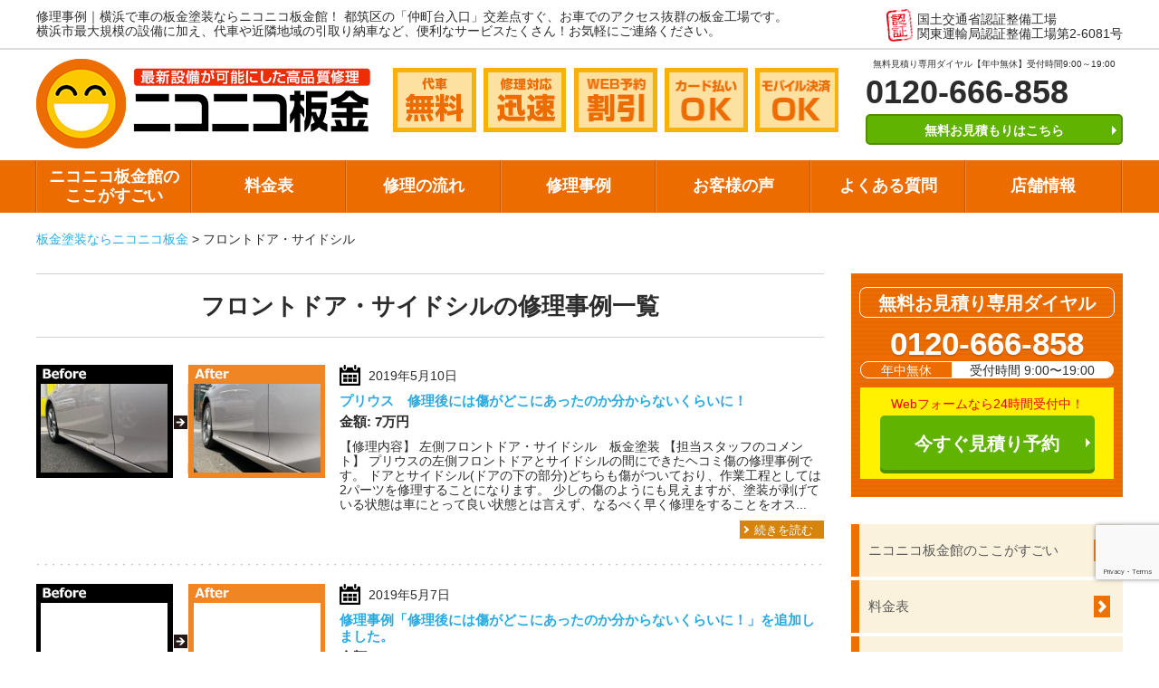

--- FILE ---
content_type: text/html; charset=UTF-8
request_url: https://www.2525repair.com/tag/%E3%83%95%E3%83%AD%E3%83%B3%E3%83%88%E3%83%89%E3%82%A2%E3%83%BB%E3%82%B5%E3%82%A4%E3%83%89%E3%82%B7%E3%83%AB/
body_size: 17217
content:
<!DOCTYPE html>
<html lang="ja">

<head>
  <meta http-equiv="X-UA-Compatible" content="IE=edge">
  <meta charset="utf-8">
  <title>修理事例｜横浜で車の板金塗装ならニコニコ板金館！</title>
  <meta name="viewport" content="width=1240" />
<meta name="format-detection" content="telephone=no" />
<!--[if lt IE 9]>
<script src="https://www.2525repair.com/wp-content/themes/niconicobp/js/html5shiv.js"></script>
<![endif]-->
<link rel="stylesheet" href="https://www.2525repair.com/wp-content/themes/niconicobp/style.css?ver=1744772462">
<!--▼favicon▼-->
<link rel="shortcut icon" type="image/x-icon" href="https://www.2525repair.com/wp-content/themes/niconicobp/favicons/favicon.ico">
<link rel="apple-touch-icon" sizes="180x180" href="https://www.2525repair.com/wp-content/themes/niconicobp/favicons/apple-touch-icon.png">
<link rel="icon" type="image/png" href="https://www.2525repair.com/wp-content/themes/niconicobp/favicons/favicon-32x32.png" sizes="32x32">
<link rel="icon" type="image/png" href="https://www.2525repair.com/wp-content/themes/niconicobp/favicons/favicon-16x16.png" sizes="16x16">
<link rel="manifest" href="https://www.2525repair.com/wp-content/themes/niconicobp/favicons/manifest.json">
<link rel="mask-icon" href="https://www.2525repair.com/wp-content/themes/niconicobp/favicons/safari-pinned-tab.svg" color="#5bbad5">
<meta name="theme-color" content="#ffffff">
<!--▲favicon▲-->
<!-- Google Tag Manager -->
<script>(function(w,d,s,l,i){w[l]=w[l]||[];w[l].push({'gtm.start':
new Date().getTime(),event:'gtm.js'});var f=d.getElementsByTagName(s)[0],
j=d.createElement(s),dl=l!='dataLayer'?'&l='+l:'';j.async=true;j.src=
'https://www.googletagmanager.com/gtm.js?id='+i+dl;f.parentNode.insertBefore(j,f);
})(window,document,'script','dataLayer','GTM-K82MB7G');</script>
<!-- End Google Tag Manager -->
<meta name="robots" content="noindex,follow" />
  <meta name="keywords" content="フロントドア・サイドシル,ニコバン,板金,塗装,修理,車,横浜" />
<meta name="description" content="車の傷、へこみの修理・板金塗装なら横浜市最大級の設備を持つニコニコ板金（ニコバン）にお任せください！都筑区の「仲町台入口」交差点すぐ、車でのアクセス抜群の板金工場です。手の平サイズの傷ならなんと1万円〜！東京・神奈川から多くのお客様にご来店" />
<meta name='robots' content='max-image-preview:large' />
	<style>img:is([sizes="auto" i], [sizes^="auto," i]) { contain-intrinsic-size: 3000px 1500px }</style>
	<link rel="alternate" type="application/rss+xml" title="ニコニコ板金 &raquo; フロントドア・サイドシル タグのフィード" href="https://www.2525repair.com/tag/%e3%83%95%e3%83%ad%e3%83%b3%e3%83%88%e3%83%89%e3%82%a2%e3%83%bb%e3%82%b5%e3%82%a4%e3%83%89%e3%82%b7%e3%83%ab/feed/" />
<script type="text/javascript">
/* <![CDATA[ */
window._wpemojiSettings = {"baseUrl":"https:\/\/s.w.org\/images\/core\/emoji\/15.0.3\/72x72\/","ext":".png","svgUrl":"https:\/\/s.w.org\/images\/core\/emoji\/15.0.3\/svg\/","svgExt":".svg","source":{"concatemoji":"https:\/\/www.2525repair.com\/wp-includes\/js\/wp-emoji-release.min.js?ver=6.7.4"}};
/*! This file is auto-generated */
!function(i,n){var o,s,e;function c(e){try{var t={supportTests:e,timestamp:(new Date).valueOf()};sessionStorage.setItem(o,JSON.stringify(t))}catch(e){}}function p(e,t,n){e.clearRect(0,0,e.canvas.width,e.canvas.height),e.fillText(t,0,0);var t=new Uint32Array(e.getImageData(0,0,e.canvas.width,e.canvas.height).data),r=(e.clearRect(0,0,e.canvas.width,e.canvas.height),e.fillText(n,0,0),new Uint32Array(e.getImageData(0,0,e.canvas.width,e.canvas.height).data));return t.every(function(e,t){return e===r[t]})}function u(e,t,n){switch(t){case"flag":return n(e,"\ud83c\udff3\ufe0f\u200d\u26a7\ufe0f","\ud83c\udff3\ufe0f\u200b\u26a7\ufe0f")?!1:!n(e,"\ud83c\uddfa\ud83c\uddf3","\ud83c\uddfa\u200b\ud83c\uddf3")&&!n(e,"\ud83c\udff4\udb40\udc67\udb40\udc62\udb40\udc65\udb40\udc6e\udb40\udc67\udb40\udc7f","\ud83c\udff4\u200b\udb40\udc67\u200b\udb40\udc62\u200b\udb40\udc65\u200b\udb40\udc6e\u200b\udb40\udc67\u200b\udb40\udc7f");case"emoji":return!n(e,"\ud83d\udc26\u200d\u2b1b","\ud83d\udc26\u200b\u2b1b")}return!1}function f(e,t,n){var r="undefined"!=typeof WorkerGlobalScope&&self instanceof WorkerGlobalScope?new OffscreenCanvas(300,150):i.createElement("canvas"),a=r.getContext("2d",{willReadFrequently:!0}),o=(a.textBaseline="top",a.font="600 32px Arial",{});return e.forEach(function(e){o[e]=t(a,e,n)}),o}function t(e){var t=i.createElement("script");t.src=e,t.defer=!0,i.head.appendChild(t)}"undefined"!=typeof Promise&&(o="wpEmojiSettingsSupports",s=["flag","emoji"],n.supports={everything:!0,everythingExceptFlag:!0},e=new Promise(function(e){i.addEventListener("DOMContentLoaded",e,{once:!0})}),new Promise(function(t){var n=function(){try{var e=JSON.parse(sessionStorage.getItem(o));if("object"==typeof e&&"number"==typeof e.timestamp&&(new Date).valueOf()<e.timestamp+604800&&"object"==typeof e.supportTests)return e.supportTests}catch(e){}return null}();if(!n){if("undefined"!=typeof Worker&&"undefined"!=typeof OffscreenCanvas&&"undefined"!=typeof URL&&URL.createObjectURL&&"undefined"!=typeof Blob)try{var e="postMessage("+f.toString()+"("+[JSON.stringify(s),u.toString(),p.toString()].join(",")+"));",r=new Blob([e],{type:"text/javascript"}),a=new Worker(URL.createObjectURL(r),{name:"wpTestEmojiSupports"});return void(a.onmessage=function(e){c(n=e.data),a.terminate(),t(n)})}catch(e){}c(n=f(s,u,p))}t(n)}).then(function(e){for(var t in e)n.supports[t]=e[t],n.supports.everything=n.supports.everything&&n.supports[t],"flag"!==t&&(n.supports.everythingExceptFlag=n.supports.everythingExceptFlag&&n.supports[t]);n.supports.everythingExceptFlag=n.supports.everythingExceptFlag&&!n.supports.flag,n.DOMReady=!1,n.readyCallback=function(){n.DOMReady=!0}}).then(function(){return e}).then(function(){var e;n.supports.everything||(n.readyCallback(),(e=n.source||{}).concatemoji?t(e.concatemoji):e.wpemoji&&e.twemoji&&(t(e.twemoji),t(e.wpemoji)))}))}((window,document),window._wpemojiSettings);
/* ]]> */
</script>
<style id='wp-emoji-styles-inline-css' type='text/css'>

	img.wp-smiley, img.emoji {
		display: inline !important;
		border: none !important;
		box-shadow: none !important;
		height: 1em !important;
		width: 1em !important;
		margin: 0 0.07em !important;
		vertical-align: -0.1em !important;
		background: none !important;
		padding: 0 !important;
	}
</style>
<link rel='stylesheet' id='wp-block-library-css' href='https://www.2525repair.com/wp-includes/css/dist/block-library/style.min.css?ver=6.7.4' type='text/css' media='all' />
<style id='classic-theme-styles-inline-css' type='text/css'>
/*! This file is auto-generated */
.wp-block-button__link{color:#fff;background-color:#32373c;border-radius:9999px;box-shadow:none;text-decoration:none;padding:calc(.667em + 2px) calc(1.333em + 2px);font-size:1.125em}.wp-block-file__button{background:#32373c;color:#fff;text-decoration:none}
</style>
<style id='global-styles-inline-css' type='text/css'>
:root{--wp--preset--aspect-ratio--square: 1;--wp--preset--aspect-ratio--4-3: 4/3;--wp--preset--aspect-ratio--3-4: 3/4;--wp--preset--aspect-ratio--3-2: 3/2;--wp--preset--aspect-ratio--2-3: 2/3;--wp--preset--aspect-ratio--16-9: 16/9;--wp--preset--aspect-ratio--9-16: 9/16;--wp--preset--color--black: #000000;--wp--preset--color--cyan-bluish-gray: #abb8c3;--wp--preset--color--white: #ffffff;--wp--preset--color--pale-pink: #f78da7;--wp--preset--color--vivid-red: #cf2e2e;--wp--preset--color--luminous-vivid-orange: #ff6900;--wp--preset--color--luminous-vivid-amber: #fcb900;--wp--preset--color--light-green-cyan: #7bdcb5;--wp--preset--color--vivid-green-cyan: #00d084;--wp--preset--color--pale-cyan-blue: #8ed1fc;--wp--preset--color--vivid-cyan-blue: #0693e3;--wp--preset--color--vivid-purple: #9b51e0;--wp--preset--gradient--vivid-cyan-blue-to-vivid-purple: linear-gradient(135deg,rgba(6,147,227,1) 0%,rgb(155,81,224) 100%);--wp--preset--gradient--light-green-cyan-to-vivid-green-cyan: linear-gradient(135deg,rgb(122,220,180) 0%,rgb(0,208,130) 100%);--wp--preset--gradient--luminous-vivid-amber-to-luminous-vivid-orange: linear-gradient(135deg,rgba(252,185,0,1) 0%,rgba(255,105,0,1) 100%);--wp--preset--gradient--luminous-vivid-orange-to-vivid-red: linear-gradient(135deg,rgba(255,105,0,1) 0%,rgb(207,46,46) 100%);--wp--preset--gradient--very-light-gray-to-cyan-bluish-gray: linear-gradient(135deg,rgb(238,238,238) 0%,rgb(169,184,195) 100%);--wp--preset--gradient--cool-to-warm-spectrum: linear-gradient(135deg,rgb(74,234,220) 0%,rgb(151,120,209) 20%,rgb(207,42,186) 40%,rgb(238,44,130) 60%,rgb(251,105,98) 80%,rgb(254,248,76) 100%);--wp--preset--gradient--blush-light-purple: linear-gradient(135deg,rgb(255,206,236) 0%,rgb(152,150,240) 100%);--wp--preset--gradient--blush-bordeaux: linear-gradient(135deg,rgb(254,205,165) 0%,rgb(254,45,45) 50%,rgb(107,0,62) 100%);--wp--preset--gradient--luminous-dusk: linear-gradient(135deg,rgb(255,203,112) 0%,rgb(199,81,192) 50%,rgb(65,88,208) 100%);--wp--preset--gradient--pale-ocean: linear-gradient(135deg,rgb(255,245,203) 0%,rgb(182,227,212) 50%,rgb(51,167,181) 100%);--wp--preset--gradient--electric-grass: linear-gradient(135deg,rgb(202,248,128) 0%,rgb(113,206,126) 100%);--wp--preset--gradient--midnight: linear-gradient(135deg,rgb(2,3,129) 0%,rgb(40,116,252) 100%);--wp--preset--font-size--small: 13px;--wp--preset--font-size--medium: 20px;--wp--preset--font-size--large: 36px;--wp--preset--font-size--x-large: 42px;--wp--preset--spacing--20: 0.44rem;--wp--preset--spacing--30: 0.67rem;--wp--preset--spacing--40: 1rem;--wp--preset--spacing--50: 1.5rem;--wp--preset--spacing--60: 2.25rem;--wp--preset--spacing--70: 3.38rem;--wp--preset--spacing--80: 5.06rem;--wp--preset--shadow--natural: 6px 6px 9px rgba(0, 0, 0, 0.2);--wp--preset--shadow--deep: 12px 12px 50px rgba(0, 0, 0, 0.4);--wp--preset--shadow--sharp: 6px 6px 0px rgba(0, 0, 0, 0.2);--wp--preset--shadow--outlined: 6px 6px 0px -3px rgba(255, 255, 255, 1), 6px 6px rgba(0, 0, 0, 1);--wp--preset--shadow--crisp: 6px 6px 0px rgba(0, 0, 0, 1);}:where(.is-layout-flex){gap: 0.5em;}:where(.is-layout-grid){gap: 0.5em;}body .is-layout-flex{display: flex;}.is-layout-flex{flex-wrap: wrap;align-items: center;}.is-layout-flex > :is(*, div){margin: 0;}body .is-layout-grid{display: grid;}.is-layout-grid > :is(*, div){margin: 0;}:where(.wp-block-columns.is-layout-flex){gap: 2em;}:where(.wp-block-columns.is-layout-grid){gap: 2em;}:where(.wp-block-post-template.is-layout-flex){gap: 1.25em;}:where(.wp-block-post-template.is-layout-grid){gap: 1.25em;}.has-black-color{color: var(--wp--preset--color--black) !important;}.has-cyan-bluish-gray-color{color: var(--wp--preset--color--cyan-bluish-gray) !important;}.has-white-color{color: var(--wp--preset--color--white) !important;}.has-pale-pink-color{color: var(--wp--preset--color--pale-pink) !important;}.has-vivid-red-color{color: var(--wp--preset--color--vivid-red) !important;}.has-luminous-vivid-orange-color{color: var(--wp--preset--color--luminous-vivid-orange) !important;}.has-luminous-vivid-amber-color{color: var(--wp--preset--color--luminous-vivid-amber) !important;}.has-light-green-cyan-color{color: var(--wp--preset--color--light-green-cyan) !important;}.has-vivid-green-cyan-color{color: var(--wp--preset--color--vivid-green-cyan) !important;}.has-pale-cyan-blue-color{color: var(--wp--preset--color--pale-cyan-blue) !important;}.has-vivid-cyan-blue-color{color: var(--wp--preset--color--vivid-cyan-blue) !important;}.has-vivid-purple-color{color: var(--wp--preset--color--vivid-purple) !important;}.has-black-background-color{background-color: var(--wp--preset--color--black) !important;}.has-cyan-bluish-gray-background-color{background-color: var(--wp--preset--color--cyan-bluish-gray) !important;}.has-white-background-color{background-color: var(--wp--preset--color--white) !important;}.has-pale-pink-background-color{background-color: var(--wp--preset--color--pale-pink) !important;}.has-vivid-red-background-color{background-color: var(--wp--preset--color--vivid-red) !important;}.has-luminous-vivid-orange-background-color{background-color: var(--wp--preset--color--luminous-vivid-orange) !important;}.has-luminous-vivid-amber-background-color{background-color: var(--wp--preset--color--luminous-vivid-amber) !important;}.has-light-green-cyan-background-color{background-color: var(--wp--preset--color--light-green-cyan) !important;}.has-vivid-green-cyan-background-color{background-color: var(--wp--preset--color--vivid-green-cyan) !important;}.has-pale-cyan-blue-background-color{background-color: var(--wp--preset--color--pale-cyan-blue) !important;}.has-vivid-cyan-blue-background-color{background-color: var(--wp--preset--color--vivid-cyan-blue) !important;}.has-vivid-purple-background-color{background-color: var(--wp--preset--color--vivid-purple) !important;}.has-black-border-color{border-color: var(--wp--preset--color--black) !important;}.has-cyan-bluish-gray-border-color{border-color: var(--wp--preset--color--cyan-bluish-gray) !important;}.has-white-border-color{border-color: var(--wp--preset--color--white) !important;}.has-pale-pink-border-color{border-color: var(--wp--preset--color--pale-pink) !important;}.has-vivid-red-border-color{border-color: var(--wp--preset--color--vivid-red) !important;}.has-luminous-vivid-orange-border-color{border-color: var(--wp--preset--color--luminous-vivid-orange) !important;}.has-luminous-vivid-amber-border-color{border-color: var(--wp--preset--color--luminous-vivid-amber) !important;}.has-light-green-cyan-border-color{border-color: var(--wp--preset--color--light-green-cyan) !important;}.has-vivid-green-cyan-border-color{border-color: var(--wp--preset--color--vivid-green-cyan) !important;}.has-pale-cyan-blue-border-color{border-color: var(--wp--preset--color--pale-cyan-blue) !important;}.has-vivid-cyan-blue-border-color{border-color: var(--wp--preset--color--vivid-cyan-blue) !important;}.has-vivid-purple-border-color{border-color: var(--wp--preset--color--vivid-purple) !important;}.has-vivid-cyan-blue-to-vivid-purple-gradient-background{background: var(--wp--preset--gradient--vivid-cyan-blue-to-vivid-purple) !important;}.has-light-green-cyan-to-vivid-green-cyan-gradient-background{background: var(--wp--preset--gradient--light-green-cyan-to-vivid-green-cyan) !important;}.has-luminous-vivid-amber-to-luminous-vivid-orange-gradient-background{background: var(--wp--preset--gradient--luminous-vivid-amber-to-luminous-vivid-orange) !important;}.has-luminous-vivid-orange-to-vivid-red-gradient-background{background: var(--wp--preset--gradient--luminous-vivid-orange-to-vivid-red) !important;}.has-very-light-gray-to-cyan-bluish-gray-gradient-background{background: var(--wp--preset--gradient--very-light-gray-to-cyan-bluish-gray) !important;}.has-cool-to-warm-spectrum-gradient-background{background: var(--wp--preset--gradient--cool-to-warm-spectrum) !important;}.has-blush-light-purple-gradient-background{background: var(--wp--preset--gradient--blush-light-purple) !important;}.has-blush-bordeaux-gradient-background{background: var(--wp--preset--gradient--blush-bordeaux) !important;}.has-luminous-dusk-gradient-background{background: var(--wp--preset--gradient--luminous-dusk) !important;}.has-pale-ocean-gradient-background{background: var(--wp--preset--gradient--pale-ocean) !important;}.has-electric-grass-gradient-background{background: var(--wp--preset--gradient--electric-grass) !important;}.has-midnight-gradient-background{background: var(--wp--preset--gradient--midnight) !important;}.has-small-font-size{font-size: var(--wp--preset--font-size--small) !important;}.has-medium-font-size{font-size: var(--wp--preset--font-size--medium) !important;}.has-large-font-size{font-size: var(--wp--preset--font-size--large) !important;}.has-x-large-font-size{font-size: var(--wp--preset--font-size--x-large) !important;}
:where(.wp-block-post-template.is-layout-flex){gap: 1.25em;}:where(.wp-block-post-template.is-layout-grid){gap: 1.25em;}
:where(.wp-block-columns.is-layout-flex){gap: 2em;}:where(.wp-block-columns.is-layout-grid){gap: 2em;}
:root :where(.wp-block-pullquote){font-size: 1.5em;line-height: 1.6;}
</style>
<link rel='stylesheet' id='contact-form-7-css' href='https://www.2525repair.com/wp-content/plugins/contact-form-7/includes/css/styles.css?ver=6.0.6' type='text/css' media='all' />
<link rel='stylesheet' id='toc-screen-css' href='https://www.2525repair.com/wp-content/plugins/table-of-contents-plus/screen.min.css?ver=2411.1' type='text/css' media='all' />
<style id='toc-screen-inline-css' type='text/css'>
div#toc_container {background: #ffffff;border: 1px solid #aaaaaa;width: 75%;}div#toc_container ul li {font-size: 85%;}div#toc_container p.toc_title {color: #f7b00c;}
</style>
<link rel='stylesheet' id='grw-public-main-css-css' href='https://www.2525repair.com/wp-content/plugins/widget-google-reviews/assets/css/public-main.css?ver=5.7.1' type='text/css' media='all' />
<link rel='stylesheet' id='fancybox-css' href='https://www.2525repair.com/wp-content/plugins/easy-fancybox/fancybox/1.5.4/jquery.fancybox.min.css?ver=6.7.4' type='text/css' media='screen' />
<style id='fancybox-inline-css' type='text/css'>
#fancybox-outer{background:#ffffff}#fancybox-content{background:#ffffff;border-color:#ffffff;color:#000000;}#fancybox-title,#fancybox-title-float-main{color:#fff}
</style>
<link rel='stylesheet' id='wp-pagenavi-css' href='https://www.2525repair.com/wp-content/plugins/wp-pagenavi/pagenavi-css.css?ver=2.70' type='text/css' media='all' />
<link rel='stylesheet' id='msl-main-css' href='https://www.2525repair.com/wp-content/plugins/master-slider/public/assets/css/masterslider.main.css?ver=3.10.7' type='text/css' media='all' />
<link rel='stylesheet' id='msl-custom-css' href='https://www.2525repair.com/wp-content/uploads/master-slider/custom.css?ver=24' type='text/css' media='all' />
<script type="text/javascript" src="https://www.2525repair.com/wp-includes/js/jquery/jquery.min.js?ver=3.7.1" id="jquery-core-js"></script>
<script type="text/javascript" src="https://www.2525repair.com/wp-includes/js/jquery/jquery-migrate.min.js?ver=3.4.1" id="jquery-migrate-js"></script>
<script type="text/javascript" defer="defer" src="https://www.2525repair.com/wp-content/plugins/widget-google-reviews/assets/js/public-main.js?ver=5.7.1" id="grw-public-main-js-js"></script>
<link rel="https://api.w.org/" href="https://www.2525repair.com/wp-json/" /><link rel="alternate" title="JSON" type="application/json" href="https://www.2525repair.com/wp-json/wp/v2/tags/66" /><link rel="EditURI" type="application/rsd+xml" title="RSD" href="https://www.2525repair.com/xmlrpc.php?rsd" />
<meta name="generator" content="WordPress 6.7.4" />
<script>var ms_grabbing_curosr = 'https://www.2525repair.com/wp-content/plugins/master-slider/public/assets/css/common/grabbing.cur', ms_grab_curosr = 'https://www.2525repair.com/wp-content/plugins/master-slider/public/assets/css/common/grab.cur';</script>
<meta name="generator" content="MasterSlider 3.10.7 - Responsive Touch Image Slider | avt.li/msf" />
		<style type="text/css" id="wp-custom-css">
			body{
	font-family: 'メイリオ', Meiryo, 'ＭＳ Ｐゴシック', 'MS PGothic', 'ヒラギノ角ゴ Pro W3', 'Hiragino Kaku Gothic Pro', sans-serif;
	line-height: 1.2;
}

h1{
	font-size: 2em;
	font-weight:bold;
}
* {
    -webkit-box-sizing: content-box;
    -moz-box-sizing: content-box;
    box-sizing: content-box;
}
p {
    margin: 0;
}
img {
    vertical-align: baseline;
}

.btn-block{
	-webkit-box-sizing: border-box;
  -moz-box-sizing: border-box;
  box-sizing: border-box;
}

.header_ttl_contact_btn:hover{
	color:#ffffff;
}

div #toc_container{
	border-radius: 3%;
	border-top: solid 10px #f7b00c;
	padding-bottom: 40px;
}

.toc_title{
	font-size: 1.7em;
}

.toc_list a{
	margin-left: 10%;
	font-size: 1.7em;
	line-height: 35px;
	color: black;
}


.toc_list span{
	color: #f7b00c;
}

.search_back{
	margin-bottom: 30px;
	padding: 10px;
	padding-top: 20px;
	background-color: #fcf3db;
	border-radius: 20px;
	border: solid 2px #ffc7af;
	text-align: center;
}

.search_back_sp{
	margin-bottom: 30px;
	padding: 15px 10px;
	background-color: #fcf3db;
	border-radius: 20px;
	border: solid 2px #ffc7af;
}


.keyward_box{
	position: relative;
	bottom: 4px;
	padding: 5px;
	border: solid 1px #000; 
	border-radius: 5px;
}
.font{
	font-weight: 900;
	color: #222;
	font-size: 20px;
}
.font_sp{
	display: inline-block;
	margin: 5px 0;
	margin-left: 15%;
	font-weight: 300;
	color: 222;
	font-size: 17px;
	width: 30%;
}

.narrow_box{
	position: relative;
	bottom: 4px;
	padding: 3px 0;
	background-color: #fff;
	font-size: 15px;
	border-radius: 5px;
}

.search{
	height: 40px;
	width: 20%;
	margin: 10px 38%;
	color: #fff;
	font-size: 20px;
	background-color: #ff8856;
	border: solid 1px #ffb100;
	border-radius: 30px;
}
.search:hover{
	background-color: #ffaa78;
}

.wp-pagenavi {
	clear: both;
	text-align:center;

}
.wp-pagenavi a, .wp-pagenavi span {
	color: #000000;
	background-color: #FFFFFF;
	padding: 8px 15px;
	margin: 0 2px;
	white-space: nowrap;
	-webkit-transition: 0.2s ease-in-out;
	-moz-transition: 0.2s ease-in-out;
	-o-transition: 0.2s ease-in-out;
	transition: 0.2s ease-in-out;
	text-align: center;
	text-decoration: none;
	border: thin solid sandybrown;
}
.wp-pagenavi a:hover{
	color: #fff;
	background-color: sandybrown;
	border: none;
    }
.wp-pagenavi span.current{
	color: #fff;
	background-color: sandybrown;
	border: none;
    }

.faq_category{
	list-style: none;
}

.footer_sns_wrap{
	width: 100%;
}

		</style>
		  
<!-- Global site tag (gtag.js) - Google Analytics -->
<script async src="https://www.googletagmanager.com/gtag/js?id=UA-3286712-41"></script>
<script>
window.dataLayer = window.dataLayer || [];
function gtag(){dataLayer.push(arguments);}
gtag('js', new Date());

gtag('config', 'UA-3286712-41', { 'optimize_id': 'GTM-PXKDM3M'});
</script></head>

<body>

  <header role="header" class="header">
    <div class="header_info">
      <div class="header_info_inner">
        <div class="header_info_txt">
          <h1>修理事例｜横浜で車の板金塗装ならニコニコ板金館！</h1>
            <p>都筑区の「仲町台入口」交差点すぐ、お車でのアクセス抜群の板金工場です。<br>
  横浜市最大規模の設備に加え、代車や近隣地域の引取り納車など、便利なサービスたくさん！お気軽にご連絡ください。</p>
  </div><!--/.header_info_txt-->
  <div class="header_info_ninsyo">
    国土交通省認証整備工場<br>
    関東運輸局認証整備工場第2-6081号
  </div><!--/.header_info_ninsyo-->
</div><!--/.header_info_inner-->
</div><!--/.header_info-->

<div class="header_ttl">
  <a href="https://www.2525repair.com/" class="header_ttl_logo"><img src="https://www.2525repair.com/wp-content/themes/niconicobp/images/logo.png" alt="ニコニコ板金館" width="369" height="99"></a>
  <ul class="header_ttl_icn">
    <li><img src="https://www.2525repair.com/wp-content/themes/niconicobp/images/header_icn01.png" alt="代車無料" width="92" height="71"></li>
    <li><img src="https://www.2525repair.com/wp-content/themes/niconicobp/images/header_icn02.png?20170712" alt="修理対応迅速" width="92" height="71"></li>
    <li><img src="https://www.2525repair.com/wp-content/themes/niconicobp/images/header_icn03.png" alt="WEB予約割引" width="92" height="71"></li>
    <li><img src="https://www.2525repair.com/wp-content/themes/niconicobp/images/header_icn04.png" alt="カード払いOK" width="92" height="71"></li>
    <li><img src="https://www.2525repair.com/wp-content/themes/niconicobp/images/header_icn06.png" alt="モバイル決済OK" width="92" height="71"></li>
  </ul>
  <div class="header_ttl_contact">
    <p class="header_ttl_contact_txt">無料見積り専用ダイヤル【年中無休】受付時間9:00～19:00</p>
    <p class="header_ttl_contact_tel">0120-666-858</p>
    <a href="https://www.2525repair.com/inquiry/" class="header_ttl_contact_btn"><span class="arrow arw_type02">無料お見積もりはこちら</span></a>
  </div><!--/.header_ttl_contact-->
</div><!--/.header_ttl-->
</header>

<nav class="nav">
  <ul class="gNav">
    <li><a href="https://www.2525repair.com/about/">ニコニコ板金館の<br>ここがすごい</a></li>
    <li><a href="https://www.2525repair.com/price/">料金表</a></li>
	<li><a href="https://www.2525repair.com/flow/">修理の流れ</a></li>
	<li><a href="https://www.2525repair.com/repair/">修理事例</a></li>
	<!--<li class="menu__single"><a class="init-bottom">修理事例</a>
      <ul class="menu__second-level">
		<li><a href="https://www.2525repair.com/repair/">事例一覧</a></li>
		<li><a href="https://line.me/R/ti/p/%40cch6575u" onclick="gtag('event', 'ヘッダーからLINEQR遷移', {'event_category': 'Click','event_label': 'wheel.jpg','non_interaction': true});">ホイール修理</a></li>
		<li><a href="https://www.2525repair.com/coating/">コーティング</a></li>
      </ul>
    </li>-->
    <li><a href="https://www.2525repair.com/voice/">お客様の声</a></li>
	<!--<li><a href="https://www.2525repair.com/column/">板金コラム</a></li>-->
    <li><a href="https://www.2525repair.com/faq/">よくある質問</a></li>
	<!--<li><a href="https://www.2525repair.com/access/">アクセス</a></li>-->
  <li><a href="https://www.2525repair.com/shopinfo/">店舗情報</a></li>
</ul>
</nav>

            <div id="wrapper">
              <p class="bread_crumb">
                <a href="https://www.2525repair.com/">板金塗装ならニコニコ板金</a> &gt; <strong class="current">フロントドア・サイドシル</strong>              </p>
              <article id="mCnts">
                <h1 class="ttl_lv1">フロントドア・サイドシルの修理事例一覧</h1>
                <ul>
                                          <li class="post_entry">
                        <ul class="reapirImgBox">
                          <li class="post_repair_thumb">
                            <img width="319" height="99" src="https://www.2525repair.com/wp-content/uploads/2019/05/beforeafter.jpg" class="repair_thumb_img wp-post-image" alt="" decoding="async" srcset="https://www.2525repair.com/wp-content/uploads/2019/05/beforeafter.jpg 832w, https://www.2525repair.com/wp-content/uploads/2019/05/beforeafter-300x93.jpg 300w, https://www.2525repair.com/wp-content/uploads/2019/05/beforeafter-768x237.jpg 768w, https://www.2525repair.com/wp-content/uploads/2019/05/beforeafter-360x111.jpg 360w" sizes="(max-width: 319px) 100vw, 319px" /><img src="https://www.2525repair.com/wp-content/themes/niconicobp/images/post_repair_thumb_cover.png" alt="" class="cover"></li>
                        </ul>
                        <div class="repairDtl">
                          <p class="dateTxt">
                            2019年5月10日                          </p>
                          <!--<p class="categoryTxt"><br />
<b>Warning</b>:  Undefined variable $after in <b>/home/rentacar2525/2525repair.com/public_html/wp-content/themes/niconicobp/tag.php</b> on line <b>39</b><br />
<a href="https://www.2525repair.com/tag/%e3%83%88%e3%83%a8%e3%82%bf/" rel="tag">トヨタ</a>,<a href="https://www.2525repair.com/tag/%e3%83%97%e3%83%aa%e3%82%a6%e3%82%b9/" rel="tag">プリウス</a>,<a href="https://www.2525repair.com/tag/%e3%83%95%e3%83%ad%e3%83%b3%e3%83%88%e3%83%89%e3%82%a2%e3%83%bb%e3%82%b5%e3%82%a4%e3%83%89%e3%82%b7%e3%83%ab/" rel="tag">フロントドア・サイドシル</a>,<a href="https://www.2525repair.com/tag/%e3%83%98%e3%82%b3%e3%83%9f%e5%82%b7/" rel="tag">ヘコミ傷</a>,<a href="https://www.2525repair.com/tag/%e6%9d%bf%e9%87%91%e3%83%bb%e5%a1%97%e8%a3%85/" rel="tag">板金・塗装</a></p>-->
                          <section>
                            <h1 class="vehicleInfo"><a href="https://www.2525repair.com/repair/20190510-1/">プリウス　修理後には傷がどこにあったのか分からないくらいに！</a></h1>
                            <p class="repairPrice">金額:
                              7万円                            </p>
                            【修理内容】
左側フロントドア・サイドシル　板金塗装


【担当スタッフのコメント】
プリウスの左側フロントドアとサイドシルの間にできたヘコミ傷の修理事例です。
ドアとサイドシル(ドアの下の部分)どちらも傷がついており、作業工程としては2パーツを修理することになります。
少しの傷のようにも見えますが、塗装が剥げている状態は車にとって良い状態とは言えず、なるべく早く修理をすることをオス...                              <p class="post_more_link"><a href="https://www.2525repair.com/repair/20190510-1/">続きを読む</a></p>
                          </section>
                        </div>
                      </li>
                                            <li class="post_entry">
                        <ul class="reapirImgBox">
                          <li class="post_repair_thumb">
                            <img src="https://www.2525repair.com/wp-content/themes/niconicobp/images/post_repair_thumb_cover.png" alt="" class="cover"></li>
                        </ul>
                        <div class="repairDtl">
                          <p class="dateTxt">
                            2019年5月7日                          </p>
                          <!--<p class="categoryTxt"><br />
<b>Warning</b>:  Undefined variable $after in <b>/home/rentacar2525/2525repair.com/public_html/wp-content/themes/niconicobp/tag.php</b> on line <b>39</b><br />
<a href="https://www.2525repair.com/tag/%e3%83%88%e3%83%a8%e3%82%bf/" rel="tag">トヨタ</a>,<a href="https://www.2525repair.com/tag/%e3%83%97%e3%83%aa%e3%82%a6%e3%82%b9/" rel="tag">プリウス</a>,<a href="https://www.2525repair.com/tag/%e3%83%95%e3%83%ad%e3%83%b3%e3%83%88%e3%83%89%e3%82%a2%e3%83%bb%e3%82%b5%e3%82%a4%e3%83%89%e3%82%b7%e3%83%ab/" rel="tag">フロントドア・サイドシル</a>,<a href="https://www.2525repair.com/tag/%e3%83%98%e3%82%b3%e3%83%9f%e5%82%b7/" rel="tag">ヘコミ傷</a>,<a href="https://www.2525repair.com/tag/%e6%9d%bf%e9%87%91%e3%83%bb%e5%a1%97%e8%a3%85/" rel="tag">板金・塗装</a></p>-->
                          <section>
                            <h1 class="vehicleInfo"><a href="https://www.2525repair.com/news/%e4%bf%ae%e7%90%86%e4%ba%8b%e4%be%8b%e3%80%8c%e4%bf%ae%e7%90%86%e5%be%8c%e3%81%ab%e3%81%af%e5%82%b7%e3%81%8c%e3%81%a9%e3%81%93%e3%81%ab%e3%81%82%e3%81%a3%e3%81%9f%e3%81%ae%e3%81%8b%e5%88%86%e3%81%8b/">修理事例「修理後には傷がどこにあったのか分からないくらいに！」を追加しました。</a></h1>
                            <p class="repairPrice">金額:
                                                          </p>
                            ニコニコ板金の修理事例をご紹介します。
詳しくはこちらをご覧ください。...                              <p class="post_more_link"><a href="https://www.2525repair.com/news/%e4%bf%ae%e7%90%86%e4%ba%8b%e4%be%8b%e3%80%8c%e4%bf%ae%e7%90%86%e5%be%8c%e3%81%ab%e3%81%af%e5%82%b7%e3%81%8c%e3%81%a9%e3%81%93%e3%81%ab%e3%81%82%e3%81%a3%e3%81%9f%e3%81%ae%e3%81%8b%e5%88%86%e3%81%8b/">続きを読む</a></p>
                          </section>
                        </div>
                      </li>
                                      </ul>

                
                  <div class="post_tagBox">
                    <p class="tag_ttl">車の修理事例「種類別」</p>
                    <a href="https://www.2525repair.com/tag/320d/">320d</a><a href="https://www.2525repair.com/tag/86/">86</a><a href="https://www.2525repair.com/tag/ad%e3%83%90%e3%83%b3/">ADバン</a><a href="https://www.2525repair.com/tag/bmw/">BMW</a><a href="https://www.2525repair.com/tag/cr-z/">CR-Z</a><a href="https://www.2525repair.com/tag/cx-5/">CX-5</a><a href="https://www.2525repair.com/tag/e%e3%83%91%e3%83%af%e3%83%bc/">eパワー</a><a href="https://www.2525repair.com/tag/f-type/">F-TYPE</a><a href="https://www.2525repair.com/tag/mini/">MINI</a><a href="https://www.2525repair.com/tag/n-box/">N-BOX</a><a href="https://www.2525repair.com/tag/nv100/">NV100</a><a href="https://www.2525repair.com/tag/peugeot/">Peugeot</a><a href="https://www.2525repair.com/tag/r2/">R2</a><a href="https://www.2525repair.com/tag/volvo/">VOLVO</a><a href="https://www.2525repair.com/tag/voxy/">VOXY</a><a href="https://www.2525repair.com/tag/wrx/">WRX</a><a href="https://www.2525repair.com/tag/%e3%82%a2%e3%82%a4%e3%82%b7%e3%82%b9%e3%83%97%e3%83%a9%e3%82%bf%e3%83%8a/">アイシスプラタナ</a><a href="https://www.2525repair.com/tag/%e3%82%a2%e3%82%a6%e3%83%87%e3%82%a3/">アウディ</a><a href="https://www.2525repair.com/tag/%e3%82%a2%e3%82%a6%e3%83%88%e3%83%90%e3%83%83%e3%82%af/">アウトバック</a><a href="https://www.2525repair.com/tag/%e3%82%a2%e3%82%af%e3%82%a2/">アクア</a><a href="https://www.2525repair.com/tag/%e3%82%a2%e3%82%b3%e3%83%bc%e3%83%89/">アコード</a><a href="https://www.2525repair.com/tag/%e3%82%a2%e3%83%ab%e3%83%86%e3%83%83%e3%83%84%e3%82%a1/">アルテッツァ</a><a href="https://www.2525repair.com/tag/%e3%82%a2%e3%83%ab%e3%83%95%e3%82%a1/">アルファ</a><a href="https://www.2525repair.com/tag/%e3%82%a2%e3%83%ab%e3%83%95%e3%82%a1%e3%83%ad%e3%83%a1%e3%82%aa/">アルファロメオ</a><a href="https://www.2525repair.com/tag/%e3%82%a2%e3%83%ab%e3%83%95%e3%82%a9%e3%83%bc%e3%83%89/">アルフォード</a><a href="https://www.2525repair.com/tag/%e3%82%a2%e3%83%ab%e3%83%95%e3%83%ad%e3%83%a1%e3%82%aa/">アルフロメオ</a><a href="https://www.2525repair.com/tag/%e3%82%a4%e3%83%b3%e3%83%97%e3%83%ac%e3%83%83%e3%82%b5/">インプレッサ</a><a href="https://www.2525repair.com/tag/%e3%82%a4%e3%83%b3%e3%83%97%e3%83%ac%e3%83%83%e3%82%b5xv/">インプレッサXV</a><a href="https://www.2525repair.com/tag/%e3%82%a6%e3%82%a3%e3%83%83%e3%82%b7%e3%83%a5/">ウィッシュ</a><a href="https://www.2525repair.com/tag/%e3%83%b4%e3%82%a3%e3%83%83%e3%83%84/">ヴィッツ</a><a href="https://www.2525repair.com/tag/%e3%83%b4%e3%82%a7%e3%82%bc%e3%83%ab/">ヴェゼル</a><a href="https://www.2525repair.com/tag/%e3%83%b4%e3%82%a7%e3%83%ab%e3%83%95%e3%82%a1%e3%82%a4%e3%82%a2/">ヴェルファイア</a><a href="https://www.2525repair.com/tag/%e3%82%a8%e3%82%af%e3%82%b9%e3%83%88%e3%83%ac%e3%82%a4%e3%83%ab/">エクストレイル</a><a href="https://www.2525repair.com/tag/%e3%82%a8%e3%82%b9%e3%82%af%e3%82%a1%e3%82%a4%e3%82%a2/">エスクァイア</a><a href="https://www.2525repair.com/tag/%e3%82%a8%e3%82%b9%e3%83%86%e3%82%a3%e3%83%9e/">エスティマ</a><a href="https://www.2525repair.com/tag/%e3%82%a8%e3%83%96%e3%83%aa%e3%83%bc/">エブリー</a><a href="https://www.2525repair.com/tag/%e3%82%a8%e3%83%ab%e3%82%b0%e3%83%a9%e3%83%b3%e3%83%89/">エルグランド</a><a href="https://www.2525repair.com/tag/%e3%82%aa%e3%83%87%e3%83%83%e3%82%bb%e3%82%a4/">オデッセイ</a><a href="https://www.2525repair.com/tag/%e3%82%af%e3%82%a6%e3%82%a9%e3%83%bc%e3%82%bf%e3%83%bc%e3%83%91%e3%83%8d%e3%83%ab/">クウォーターパネル</a><a href="https://www.2525repair.com/tag/%e3%82%af%e3%83%a9%e3%82%a6%e3%83%b3/">クラウン</a><a href="https://www.2525repair.com/tag/%e3%82%b4%e3%83%ab%e3%83%95/">ゴルフ</a><a href="https://www.2525repair.com/tag/%e3%82%b5%e3%82%a4%e3%83%89%e3%82%b7%e3%83%ab%e3%83%bb%e3%82%bb%e3%83%b3%e3%82%bf%e3%83%bc%e3%83%94%e3%83%a9%e3%83%bc/">サイドシル・センターピラー</a><a href="https://www.2525repair.com/tag/%e3%82%b5%e3%82%a4%e3%83%89%e3%82%b7%e3%83%ab%e3%82%ab%e3%83%90%e3%83%bc%e5%8f%96%e3%82%8a%e6%9b%bf%e3%81%88/">サイドシルカバー取り替え</a><a href="https://www.2525repair.com/tag/%e3%82%b8%e3%82%a7%e3%83%83%e3%82%bf/">ジェッタ</a><a href="https://www.2525repair.com/tag/%e3%82%b7%e3%82%a8%e3%83%b3%e3%82%bf/">シエンタ</a><a href="https://www.2525repair.com/tag/%e3%82%b8%e3%83%a3%e3%82%ac%e3%83%bc/">ジャガー</a><a href="https://www.2525repair.com/tag/%e3%82%b7%e3%83%a3%e3%83%a9%e3%83%b3/">シャラン</a><a href="https://www.2525repair.com/tag/%e3%82%b9%e3%82%ab%e3%82%a4%e3%83%a9%e3%82%a4%e3%83%b3/">スカイライン</a><a href="https://www.2525repair.com/tag/%e3%82%b9%e3%82%ba%e3%82%ad/">スズキ</a><a href="https://www.2525repair.com/tag/%e3%82%b9%e3%82%bf%e3%83%83%e3%83%89%e3%83%ac%e3%82%b9%e3%82%bf%e3%82%a4%e3%83%a4/">スタッドレスタイヤ</a><a href="https://www.2525repair.com/tag/%e3%82%b9%e3%83%86%e3%83%83%e3%83%97%e3%83%af%e3%82%b4%e3%83%b3/">ステップワゴン</a><a href="https://www.2525repair.com/tag/%e3%82%b9%e3%83%90%e3%83%ab/">スバル</a><a href="https://www.2525repair.com/tag/%e3%82%b9%e3%83%a9%e3%82%a4%e3%83%89%e3%83%89%e3%82%a2/">スライドドア</a><a href="https://www.2525repair.com/tag/%e3%82%b9%e3%83%a9%e3%82%a4%e3%83%89%e3%83%89%e3%82%a2%e3%83%9e%e3%83%83%e3%83%89%e3%82%ac%e3%83%bc%e3%83%89%e4%ba%a4%e6%8f%9b/">スライドドアマッドガード交換</a><a href="https://www.2525repair.com/tag/%e3%82%bb%e3%83%ac%e3%83%8a/">セレナ</a><a href="https://www.2525repair.com/tag/%e3%83%80%e3%82%a4%e3%83%8f%e3%83%84/">ダイハツ</a><a href="https://www.2525repair.com/tag/%e3%82%bf%e3%83%b3%e3%83%88/">タント</a><a href="https://www.2525repair.com/tag/%e3%83%86%e3%83%bc%e3%83%ab%e3%83%a9%e3%83%b3%e3%83%97/">テールランプ</a><a href="https://www.2525repair.com/tag/%e3%83%86%e3%83%bc%e3%83%ab%e3%83%a9%e3%83%b3%e3%83%97%e4%ba%a4%e6%8f%9b/">テールランプ交換</a><a href="https://www.2525repair.com/tag/%e3%83%86%e3%82%a3%e3%83%bc%e3%83%80/">ティーダ</a><a href="https://www.2525repair.com/tag/%e3%83%86%e3%82%a3%e3%82%a2%e3%83%8a/">ティアナ</a><a href="https://www.2525repair.com/tag/%e3%83%86%e3%82%b9%e3%83%a9/">テスラ</a><a href="https://www.2525repair.com/tag/%e3%83%87%e3%83%9f%e3%82%aa/">デミオ</a><a href="https://www.2525repair.com/tag/%e3%83%87%e3%83%aa%e3%82%ab/">デリカ</a><a href="https://www.2525repair.com/tag/%e3%83%89%e3%82%a2/">ドア</a><a href="https://www.2525repair.com/tag/%e3%83%89%e3%82%a2%e3%83%9f%e3%83%a9%e3%83%bc/">ドアミラー</a><a href="https://www.2525repair.com/tag/%e3%83%89%e3%82%a2%e4%ba%a4%e6%8f%9b/">ドア交換</a><a href="https://www.2525repair.com/tag/%e3%83%88%e3%83%a8%e3%82%bf/">トヨタ</a><a href="https://www.2525repair.com/tag/%e3%83%8b%e3%83%a5%e3%83%bc%e3%83%93%e3%83%bc%e3%83%88%e3%83%ab/">ニュービートル</a><a href="https://www.2525repair.com/tag/%e3%83%8e%e3%83%bc%e3%83%88/">ノート</a><a href="https://www.2525repair.com/tag/%e3%83%8e%e3%82%a2/">ノア</a><a href="https://www.2525repair.com/tag/%e3%83%8f%e3%82%a4%e3%82%a8%e3%83%bc%e3%82%b9/">ハイエース</a><a href="https://www.2525repair.com/tag/%e3%83%8f%e3%82%b9%e3%83%a9%e3%83%bc/">ハスラー</a><a href="https://www.2525repair.com/tag/%e3%83%90%e3%83%83%e3%82%af%e3%83%89%e3%82%a2/">バックドア</a><a href="https://www.2525repair.com/tag/%e3%83%91%e3%83%83%e3%82%bd/">パッソ</a><a href="https://www.2525repair.com/tag/%e3%83%8f%e3%83%aa%e3%82%a2%e3%83%bc/">ハリアー</a><a href="https://www.2525repair.com/tag/bumper/">バンパー</a><a href="https://www.2525repair.com/tag/%e3%83%95%e3%83%bc%e3%82%ac/">フーガ</a><a href="https://www.2525repair.com/tag/%e3%83%95%e3%82%a3%e3%83%83%e3%83%88/">フィット</a><a href="https://www.2525repair.com/tag/%e3%83%95%e3%82%a7%e3%83%b3%e3%83%80%e3%83%bc/">フェンダー</a><a href="https://www.2525repair.com/tag/%e3%83%95%e3%82%a9%e3%83%ab%e3%82%af%e3%82%b9%e3%83%af%e3%83%bc%e3%82%b2%e3%83%b3/">フォルクスワーゲン</a><a href="https://www.2525repair.com/tag/%e3%83%95%e3%82%a9%e3%83%ac%e3%82%b9%e3%82%bf%e3%83%bc/">フォレスター</a><a href="https://www.2525repair.com/tag/%e3%83%97%e3%82%b8%e3%83%a7%e3%83%bc/">プジョー</a><a href="https://www.2525repair.com/tag/%e3%83%95%e3%83%aa%e3%83%bc%e3%83%89/">フリード</a><a href="https://www.2525repair.com/tag/%e3%83%97%e3%83%aa%e3%82%a6%e3%82%b9/">プリウス</a><a href="https://www.2525repair.com/tag/%e3%83%97%e3%83%ac%e3%82%aa/">プレオ</a><a href="https://www.2525repair.com/tag/%e3%83%97%e3%83%ac%e3%83%9e%e3%82%b7%e3%83%bc/">プレマシー</a><a href="https://www.2525repair.com/tag/%e3%83%95%e3%83%ad%e3%83%b3%e3%83%88%e3%83%bb%e3%83%aa%e3%82%a2%e3%83%89%e3%82%a2%e4%ba%a4%e6%8f%9b/">フロント・リアドア交換</a><a href="https://www.2525repair.com/tag/%e3%83%95%e3%83%ad%e3%83%b3%e3%83%88%e3%82%ac%e3%83%a9%e3%82%b9/">フロントガラス</a><a href="https://www.2525repair.com/tag/%e3%83%95%e3%83%ad%e3%83%b3%e3%83%88%e3%83%89%e3%82%a2/">フロントドア</a><a href="https://www.2525repair.com/tag/%e3%83%95%e3%83%ad%e3%83%b3%e3%83%88%e3%83%89%e3%82%a2%e3%83%bb%e3%82%b5%e3%82%a4%e3%83%89%e3%82%b7%e3%83%ab/">フロントドア・サイドシル</a><a href="https://www.2525repair.com/tag/%e3%83%95%e3%83%ad%e3%83%b3%e3%83%88%e3%83%90%e3%83%b3%e3%83%91%e3%83%bc/">フロントバンパー</a><a href="https://www.2525repair.com/tag/%e3%83%95%e3%83%ad%e3%83%b3%e3%83%88%e3%83%90%e3%83%b3%e3%83%91%e3%83%bc%e3%83%bb%e3%83%aa%e3%82%a2%e3%83%90%e3%83%b3%e3%83%91%e3%83%bc/">フロントバンパー・リアバンパー</a><a href="https://www.2525repair.com/tag/%e3%83%95%e3%83%ad%e3%83%b3%e3%83%88%e3%83%90%e3%83%b3%e3%83%91%e3%83%bc%e4%ba%a4%e6%8f%9b/">フロントバンパー交換</a><a href="https://www.2525repair.com/tag/%e3%83%95%e3%83%ad%e3%83%b3%e3%83%88%e3%83%95%e3%82%a7%e3%83%b3%e3%83%80%e3%83%bc/">フロントフェンダー</a><a href="https://www.2525repair.com/tag/%e3%83%95%e3%83%ad%e3%83%b3%e3%83%88%e3%83%9e%e3%82%b9%e3%82%af/">フロントマスク</a><a href="https://www.2525repair.com/tag/dent/">へこみ</a><a href="https://www.2525repair.com/tag/%e3%83%98%e3%82%b3%e3%83%9f%e5%82%b7/">ヘコミ傷</a><a href="https://www.2525repair.com/tag/%e3%83%99%e3%83%b3%e3%83%84/">ベンツ</a><a href="https://www.2525repair.com/tag/%e3%83%9d%e3%83%ab%e3%82%b7%e3%82%a7/">ポルシェ</a><a href="https://www.2525repair.com/tag/%e3%83%9c%e3%83%ab%e3%83%9c/">ボルボ</a><a href="https://www.2525repair.com/tag/%e3%83%9c%e3%83%ab%e3%83%9cv40/">ボルボV40</a><a href="https://www.2525repair.com/tag/%e3%83%9c%e3%83%ab%e3%83%9cv70/">ボルボV70</a><a href="https://www.2525repair.com/tag/%e3%83%9b%e3%83%b3%e3%83%80/">ホンダ</a><a href="https://www.2525repair.com/tag/%e3%83%9c%e3%83%b3%e3%83%8d%e3%83%83%e3%83%88/">ボンネット</a><a href="https://www.2525repair.com/tag/%e3%83%9e%e3%82%bb%e3%83%a9%e3%83%86%e3%82%a3/">マセラティ</a><a href="https://www.2525repair.com/tag/%e3%83%9e%e3%83%84%e3%83%80/">マツダ</a><a href="https://www.2525repair.com/tag/%e3%83%9f%e3%83%8b/">ミニ</a><a href="https://www.2525repair.com/tag/%e3%83%9f%e3%83%a9%e3%83%bc/">ミラー</a><a href="https://www.2525repair.com/tag/%e3%83%9f%e3%83%a9%e3%83%bc%e4%bf%ae%e7%90%86/">ミラー修理</a><a href="https://www.2525repair.com/tag/%e3%83%9f%e3%83%a9%e3%82%a4%e3%83%bc%e3%82%b9/">ミライース</a><a href="https://www.2525repair.com/tag/%e3%83%a0%e3%83%bc%e3%83%96/">ムーブ</a><a href="https://www.2525repair.com/tag/%e3%83%a1%e3%83%ab%e3%82%bb%e3%83%87%e3%82%b9/">メルセデス</a><a href="https://www.2525repair.com/tag/%e3%83%a9%e3%82%a4%e3%83%89%e3%83%89%e3%82%a2%e3%83%9e%e3%83%83%e3%83%89%e3%82%ac%e3%83%bc%e3%83%89/">ライドドアマッドガード</a><a href="https://www.2525repair.com/tag/%e3%83%a9%e3%82%a4%e3%83%90%e3%83%b3%e3%83%91%e3%83%bc/">ライバンパー</a><a href="https://www.2525repair.com/tag/%e3%83%a9%e3%83%b3%e3%83%89%e3%83%ad%e3%83%bc%e3%83%90%e3%83%bc/">ランドローバー</a><a href="https://www.2525repair.com/tag/%e3%83%aa%e3%82%a2%e3%82%af%e3%82%a6%e3%82%a9%e3%83%bc%e3%82%bf%e3%83%bc/">リアクウォーター</a><a href="https://www.2525repair.com/tag/%e3%83%aa%e3%82%a2%e3%82%af%e3%82%a9%e3%83%bc%e3%82%bf%e3%83%bc/">リアクォーター</a><a href="https://www.2525repair.com/tag/%e3%83%aa%e3%82%a2%e3%82%b9%e3%83%a9%e3%82%a4%e3%83%89/">リアスライド</a><a href="https://www.2525repair.com/tag/%e3%83%aa%e3%82%a2%e3%83%89%e3%82%a2/">リアドア</a><a href="https://www.2525repair.com/tag/%e3%83%aa%e3%82%a2%e3%83%89%e3%82%a2-%e3%83%98%e3%82%b3%e3%83%9f%e5%82%b7/">リアドア ヘコミ傷</a><a href="https://www.2525repair.com/tag/%e3%83%aa%e3%82%a2%e3%83%90%e3%83%b3%e3%83%91%e3%83%bc/">リアバンパー</a><a href="https://www.2525repair.com/tag/%e3%83%aa%e3%82%a2%e3%83%95%e3%82%a7%e3%83%b3%e3%83%80%e3%83%bc/">リアフェンダー</a><a href="https://www.2525repair.com/tag/%e3%83%aa%e3%82%b5%e3%82%a4%e3%82%af%e3%83%ab%e3%83%91%e3%83%bc%e3%83%84/">リサイクルパーツ</a><a href="https://www.2525repair.com/tag/%e3%83%aa%e3%83%a4%e3%82%af%e3%82%a6%e3%82%a9%e3%83%bc%e3%82%bf%e3%83%bc/">リヤクウォーター</a><a href="https://www.2525repair.com/tag/%e3%83%aa%e3%83%a4%e3%82%af%e3%82%a6%e3%82%a9%e3%83%bc%e3%82%bf%e3%83%bc%e4%ba%a4%e6%8f%9b/">リヤクウォーター交換</a><a href="https://www.2525repair.com/tag/%e3%83%aa%e3%83%a4%e3%82%bf%e3%82%a4%e3%83%a4/">リヤタイヤ</a><a href="https://www.2525repair.com/tag/%e3%83%aa%e3%83%a4%e3%83%89%e3%82%a2/">リヤドア</a><a href="https://www.2525repair.com/tag/%e3%83%aa%e3%83%a4%e3%83%90%e3%83%b3%e3%83%91%e3%83%bc/">リヤバンパー</a><a href="https://www.2525repair.com/tag/%e3%83%ac%e3%82%ac%e3%82%b7%e3%82%a3/">レガシィ</a><a href="https://www.2525repair.com/tag/%e3%83%ac%e3%82%af%e3%82%b5%e3%82%b9/">レクサス</a><a href="https://www.2525repair.com/tag/%e4%b8%89%e8%8f%b1/">三菱</a><a href="https://www.2525repair.com/tag/%e4%b8%ad%e5%8f%a4%e3%83%89%e3%82%a2%e5%8f%96%e3%82%8a%e6%9b%bf%e3%81%88/">中古ドア取り替え</a><a href="https://www.2525repair.com/tag/%e4%b8%ad%e5%8f%a4%e4%ba%a4%e6%8f%9b/">中古交換</a><a href="https://www.2525repair.com/tag/%e4%b8%ad%e5%8f%a4%e9%83%a8%e5%93%81%e4%ba%a4%e6%8f%9b/">中古部品交換</a><a href="https://www.2525repair.com/tag/%e4%ba%a4%e6%8f%9b/">交換</a><a href="https://www.2525repair.com/tag/%e4%bf%9d%e9%99%ba/">保険</a><a href="https://www.2525repair.com/tag/%e4%bf%ae%e7%90%86/">修理</a><a href="https://www.2525repair.com/tag/%e4%bf%ae%e7%90%86%e3%83%bb%e5%a1%97%e8%a3%85/">修理・塗装</a><a href="https://www.2525repair.com/tag/scratch/">傷</a><a href="https://www.2525repair.com/tag/%e5%87%b9%e3%81%bf/">凹み</a><a href="https://www.2525repair.com/tag/%e5%87%b9%e3%81%bf%e5%82%b7/">凹み傷</a><a href="https://www.2525repair.com/tag/%e5%a1%97%e8%a3%85/">塗装</a><a href="https://www.2525repair.com/tag/%e5%a1%97%e8%a3%85%e4%bf%ae%e7%90%86/">塗装修理</a><a href="https://www.2525repair.com/tag/%e5%a1%97%e8%a3%85%e5%89%a5%e3%81%8c%e3%82%8c/">塗装剥がれ</a><a href="https://www.2525repair.com/tag/%e5%a4%96%e8%bb%8a/">外車</a><a href="https://www.2525repair.com/tag/%e5%af%bf%e5%91%bd/">寿命</a><a href="https://www.2525repair.com/tag/%e6%93%a6%e3%82%8a%e5%82%b7/">擦り傷</a><a href="https://www.2525repair.com/tag/%e6%95%85%e9%9a%9c/">故障</a><a href="https://www.2525repair.com/tag/%e6%97%a5%e7%94%a3/">日産</a><a href="https://www.2525repair.com/tag/%e6%9d%bf%e9%87%91/">板金</a><a href="https://www.2525repair.com/tag/%e6%9d%bf%e9%87%91%e3%83%bb%e4%bf%ae%e7%90%86/">板金・修理</a><a href="https://www.2525repair.com/tag/%e6%9d%bf%e9%87%91%e3%83%bb%e5%a1%97%e8%a3%85/">板金・塗装</a><a href="https://www.2525repair.com/tag/%e6%9d%bf%e9%87%91%e3%83%bb%e5%a1%97%e8%a3%85%e3%83%bb%e4%bf%ae%e7%90%86/">板金・塗装・修理</a><a href="https://www.2525repair.com/tag/%e6%9d%bf%e9%87%91%e5%a1%97%e8%a3%85/">板金塗装</a><a href="https://www.2525repair.com/tag/%e6%9d%bf%e9%87%91%e5%a1%97%e8%a3%85%e4%bf%ae%e7%90%86/">板金塗装修理</a><a href="https://www.2525repair.com/tag/%e6%b0%b4%e6%b2%a1/">水没</a><a href="https://www.2525repair.com/tag/%e7%a8%ae%e9%a1%9e/">種類</a><a href="https://www.2525repair.com/tag/%e7%b7%9a%e5%82%b7/">線傷</a><a href="https://www.2525repair.com/tag/%e8%bb%8a/">車</a><a href="https://www.2525repair.com/tag/%e9%83%a8%e5%93%81%e4%ba%a4%e6%8f%9b/">部品交換</a><a href="https://www.2525repair.com/tag/%e9%a3%9b%e3%81%b3%e7%9f%b3/">飛び石</a>                  </div>
              </article>
                  <article id="sideMenu">
        <section class="side_contact_area">
          <h1 class="side_contact_ttl">無料お見積り専用ダイヤル</h1>
          <p class="side_contact_tel"><span class="contact_tel">0120-666-858</span><span class="contact_time"><span class="contact_time_ttl">年中無休</span><span class="contact_time_txt">受付時間&nbsp;9:00〜19:00</span></span></p>
          <div class="side_contact_btnArea" style="padding-top:10px;">
              <p style="color:red;text-align:center;padding-bottom:5px;">Webフォームなら24時間受付中！</p>
          <p class="side_contact_btn"><a href="https://www.2525repair.com/inquiry/" class="btn_type01 green02">今すぐ見積り予約</a></p>
          </div>
        </section><!--/.side_contact_area-->

        <div id="cntsList" class="cmnSection">
          <ul>
              <li><a href="https://www.2525repair.com/about/">ニコニコ板金館のここがすごい</a></li>
                <li><a href="https://www.2525repair.com/price/">料金表</a></li>
                <li><a href="https://www.2525repair.com/flow/">修理の流れ</a></li>
                <li><a href="https://www.2525repair.com/repair/">修理事例</a></li>
                <li><a href="https://www.2525repair.com/video/">動画でニコニコ板金をご紹介！</a></li>
                <li><a href="https://www.2525repair.com/voice/">お客様の声</a></li>
			  	<li><a href="https://www.2525repair.com/column/">板金コラム</a></li>
                <li><a href="https://www.2525repair.com/faq/">よくある質問</a></li>
                <li><a href="https://www.2525repair.com/shopinfo/">店舗情報</a></li>
                <!--<li id="last"><a href="#">安心の2年間保証</a></li>-->
            </ul>
        </div>

        <aside id="bnrArea">
          <p><img src="https://www.2525repair.com/wp-content/themes/niconicobp/images/sideImg_3bnr.jpg" alt="「ニコニコ3大割引」実施中!"></p>
          <p style="font-size:12px;">※WEB見積り割・即決割・代車不要割は、工賃のお見積り額が30,000円以上の場合に限ります。(部品代等は含みません)</p>
            <div style="margin-top:20px;">
<!--                 <img src="https://www.2525repair.com/wp-content/themes/niconicobp/images/bnr_cashless.jpg" alt="スマホ決済はじめました！ペイペイ、メルペイ、auペイで簡単お支払い！" width="300"> -->
				<img src="https://www.2525repair.com/wp-content/themes/niconicobp/images/pay_logo.jpg" alt="利用可能なお支払方法" width="300">
            </div>
            <div style="margin-top:20px;">
            <!--<p style="margin-bottom:20px;"><a href="https://line.me/R/ti/p/%40cch6575u" target="_blank" onclick="gtag('event', 'サイドバーからLINEQR遷移', {'event_category': 'Click','event_label': 'wheel.jpg','non_interaction': true});"><img src="https://www.2525repair.com/wp-content/themes/niconicobp/images/sidebar_wheel.jpg" alt="ホイール修理もLINEで簡単見積もり" width="300"></a></p>-->
            <!--<p><a href="https://www.2525repair.com/coating/"><img src="https://www.2525repair.com/wp-content/themes/niconicobp/images/sidebar_coating.jpg" alt="世界最強コーティング ニコニコ板金なら最大10万円保証付き" width="300"></a></p>-->
            </div>
          <section class="niconori">
            <p><img src="https://www.2525repair.com/wp-content/themes/niconicobp/images/substitute_car_free.jpg" alt="代車無料！代車不要なら1000円引き！" width="300"></p>
          </section>
            <div style="margin-top:20px;">
              <p>回送スタッフ募集！詳細はこちら↓</p>
              <p><a href="https://www.2525repair.com/part-time-recruit/"><img src="https://www.2525repair.com/wp-content/themes/niconicobp/images/banner-parttime-recruit.jpg" alt="回送タッフ募集中！" width="300"></a></p>
            </div>
            <section class="niconori">
              <h1>売れてます！人気の新車が月々1万円～</h1>
              <p><a href="https://www.niconori.jp/" target="_blank"><img src="https://www.2525repair.com/wp-content/themes/niconicobp/images/side_niconori.jpg" alt="カーリースなら定額ニコノリパック｜新車が月々1万円" width="300"></a></p>
            </section>
            <section class="niconori">
              <h1>全ての国産車1万円の車検はニコニコ車検</h1>
              <p><a href="https://www.2525syaken.com" target="_blank"><img src="https://www.2525repair.com/wp-content/themes/niconicobp/images/side_syaken.png" alt="車検が安い！ニコニコ車検" width="300"></a></p>
            </section>
            <section class="niconori">
              <h1>どんな状態の車も高額買取！</h1>
              <p><a href="https://www.haisya.co.jp/" target="_blank"><img src="https://www.2525repair.com/wp-content/themes/niconicobp/images/haisya.jpg" alt="どんな状態の車も高額買取！｜日本廃車センター" width="300"></a></p>
            </section>
            <div class="pMark">
            <section>
              <h1>大切にします、プライバシー。</h1>
              <a href="https://privacymark.jp/" target="_blank"><img src="https://www.2525repair.com/wp-content/themes/niconicobp/images/10840435_75_JP.png" alt="プライバシーマーク" width="61"></a>
              <p>当社は「 プライバシーマーク」を取得し個人情報の保護につとめています。</p>
            </section>
            </div>
        </aside>
    </article>
            </div>
            <!-- wrapper -->
            <p class="btn_pagetop" id="js-pageTop"><a href="#top"><img src="https://www.2525repair.com/wp-content/themes/niconicobp/images/btn_pagetop.png" alt="ページの先頭へ戻る" width="64" height="64" /></a></p>

<footer class="footer">
  <div class="footer_contact">
  <div class="footer_contact_inner">
    <p class="footer_contact_ttl">無料お見積り<br>専用ダイヤル</p>
    <p class="footer_contact_tel"><span class="contact_tel">0120-666-858</span><span class="contact_time"><span class="contact_time_ttl">年中無休</span><span style="padding-left:60px;">受付時間&nbsp;9:00～19:00</span></span></p>
    <!--<p class="footer_contact_btn"><a href="https://www.2525repair.com/inquiry/" class="btn_type01 yellow"><img src="https://www.2525repair.com/wp-content/themes/niconicobp/images/btn_txt_1000off.png" alt="Web無料見積で1,000円割引！" width="247" height="40" class="btn_txt_1000off"></a></p>-->
    <!--<p class="footer_contact_btn"><a href="https://line.me/R/ti/p/%40cch6575u" class="btn_type01 green" target="_blank"><span class="btn_txt_line"><span class="btn_txt_line_yellow">LINE</span>で簡単無料見積</span></a></p>-->
  </div><!--/.footer_contact_inner-->
  </div><!--/.footer_contact-->

  <div class="footer_menu">
  <div class="footer_menu_inner">
    <ul class="footer_menu_list">
      <li><a href="https://www.2525repair.com">ニコニコ板金館TOP</a></li>
      <li><a href="https://www.2525repair.com/price/">料金表</a></li>
      <li><a href="https://www.2525repair.com/flow/">修理の流れ</a></li>
      <li><a href="https://www.2525repair.com/repair/">修理事例</a></li>
      <li><a href="https://www.2525repair.com/video/">動画でニコニコ板金をご紹介！</a></li>
      <li><a href="https://www.2525repair.com/voice/">お客様の声</a></li>
	  <li><a href="https://www.2525repair.com/column/">板金コラム</a></li>
      <li><a href="https://www.2525repair.com/faq/">よくある質問</a></li>
      <!--<li><a href="https://www.2525repair.com/access/">アクセス</a></li>-->
      <li><a href="https://www.2525repair.com/shopinfo/">店舗情報</a></li>
      <li><a href="https://www.2525repair.com/staff/">スタッフ紹介</a></li>
      <!--<li><a href="#">無料見積</a></li>
      <li><a href="#">LINE見積</a></li>-->
    </ul>
    <ul class="footer_menu_list">
      <li><a href="https://www.2525repair.com/about/">ニコニコ板金館のここがすごい</a></li>
      <li>→オーダーメイドの見積り!!</li>
      <li>→自社工場だからこそできるスピード対応!!</li>
      <li>→一生愛車サポート!!</li>
      <li>→ニコニコ3大割引</li>
    </ul>
    <ul class="footer_menu_list">
      <li><a href="https://www.2525repair.com/about-us/">会社情報</a></li>
      <!--<li><a href="#">採用情報</a></li>-->
      <li><a href="https://www.2525repair.com/privacy/">プライバシーポリシー</a></li>
      <li><a href="https://www.2525repair.com/sitemap/">サイトマップ</a></li>
    </ul>
	  <!--<div class="footer_sns_wrap">
		  <span style="color:orange; font-size:1.5em; display: inline-block; padding-bottom:20px;">Follow me</span>
		  &nbsp;
		  <a href="https://www.youtube.com/channel/UCYikvUgj96lxFndKMCB_WQg">
			  <i class='fab fa-youtube' style='font-size:48px;color:orange;margin-top:70px;'></i>
		  </a>
	  </div>-->
  </div><!--/.footer_menu_inner-->
  </div><!--/.footer_menu-->

  <div class="footer_info">
  <div class="footer_info_inner">
    <div class="footer_info_lBox">
    <p class="footer_info_logo"><a href="https://www.2525repair.com/"><img src="https://www.2525repair.com/wp-content/themes/niconicobp/images/logo.png" alt="ニコニコ板金館" width="369" height="99"></a></p>
    <ul class="footer_info_icn">
      <li><img src="https://www.2525repair.com/wp-content/themes/niconicobp/images/header_icn01.png" alt="代車無料" width="92" height="71"></li>
      <li><img src="https://www.2525repair.com/wp-content/themes/niconicobp/images/header_icn02.png" alt="修理最短即時" width="92" height="71"></li>
      <li><img src="https://www.2525repair.com/wp-content/themes/niconicobp/images/header_icn03.png" alt="WEB予約割引" width="92" height="71"></li>
      <li><img src="https://www.2525repair.com/wp-content/themes/niconicobp/images/header_icn04.png" alt="カード払いOK" width="92" height="71"></li>
      <!--<li><img src="https://www.2525repair.com/wp-content/themes/niconicobp/images/header_icn05.png" alt="2年間品質保証" width="92" height="71"></li>-->
    </ul>
    </div><!--/.footer_info_lBox-->
    <div class="footer_info_tenpo">
      <p class="footer_info_tenpo_photo"><img src="https://www.2525repair.com/wp-content/themes/niconicobp/images/nakamachidai.jpg" alt="ニコニコ板金館の写真" width="215" height="135"></p>
      <div class="footer_info_tenpo_txt">
        <a href="https://www.2525repair.com/shopinfo/nakamachidai/" class="footer_info_tenpo_txt_ttl">ニコニコ板金館</a>
          <p class="footer_info_tenpo_txt_address">神奈川県横浜市都筑区仲町台4丁目26-47<br>TEL：0120-666-858</p>
        <p>横浜市以外の方にも多数ご利用いただいております。<br>
都筑区の「仲町台入口」交差点すぐ、お車でのアクセス抜群の板金工場です。<br>
		周辺の駅：仲町台、新羽、小机、新横浜、鴨居</p>
      </div><!--/.footer_info_tenpo_txt-->
    </div><!--/.footer_info_tenpo-->
  </div><!--/.footer_info_inner-->
  </div><!--/.footer_info-->

  <p class="footer_copyright"><small>Copyright ニコニコ板金館 All Rights Reserved.</small></p>

</footer>


<!-- jQuery -->
<script src="//ajax.googleapis.com/ajax/libs/jquery/1.11.2/jquery.min.js"></script>
<script> (window.jQuery || document .write('<script src="https://www.2525repair.com/wp-content/themes/niconicobp/js/jquery-1.11.2.min.js"><\/script>')); </script>
<script type="text/javascript">
/*ページの先頭へ戻るボタン*/
$(function(){
    $("#js-pageTop").hide();
        $(function () {
        $(window).scroll(function () {
        if ($(this).scrollTop() > 100) {
            $('#js-pageTop').fadeIn();
            } else {
            $('#js-pageTop').fadeOut();
            }
        });
        // scroll body to 0px on click
        $('#js-pageTop a').click(function () {
            $('body,html').animate({
            scrollTop: 0
            }, 800);
            return false;
        });
    });
});
</script>
<!-- thanksページ表示 -->
<script>
document.addEventListener( 'wpcf7mailsent', function( event ) {
    location = 'https://www.2525repair.com/thanks/';
}, false );
</script>


<!-- リマケタグ -->
<script type="text/javascript">
/* <![CDATA[ */
var google_conversion_id = 861025556;
var google_custom_params = window.google_tag_params;
var google_remarketing_only = true;
/* ]]> */
</script>
<script type="text/javascript" src="//www.googleadservices.com/pagead/conversion.js">
</script>
<noscript>
<div style="display:inline;">
<img height="1" width="1" style="border-style:none;" alt="" src="//googleads.g.doubleclick.net/pagead/viewthroughconversion/861025556/?guid=ON&amp;script=0"/>
</div>
</noscript>
<!-- リマケタグ -->
<script type="text/javascript" src="https://www.2525repair.com/wp-includes/js/dist/hooks.min.js?ver=4d63a3d491d11ffd8ac6" id="wp-hooks-js"></script>
<script type="text/javascript" src="https://www.2525repair.com/wp-includes/js/dist/i18n.min.js?ver=5e580eb46a90c2b997e6" id="wp-i18n-js"></script>
<script type="text/javascript" id="wp-i18n-js-after">
/* <![CDATA[ */
wp.i18n.setLocaleData( { 'text direction\u0004ltr': [ 'ltr' ] } );
/* ]]> */
</script>
<script type="text/javascript" src="https://www.2525repair.com/wp-content/plugins/contact-form-7/includes/swv/js/index.js?ver=6.0.6" id="swv-js"></script>
<script type="text/javascript" id="contact-form-7-js-translations">
/* <![CDATA[ */
( function( domain, translations ) {
	var localeData = translations.locale_data[ domain ] || translations.locale_data.messages;
	localeData[""].domain = domain;
	wp.i18n.setLocaleData( localeData, domain );
} )( "contact-form-7", {"translation-revision-date":"2025-04-11 06:42:50+0000","generator":"GlotPress\/4.0.1","domain":"messages","locale_data":{"messages":{"":{"domain":"messages","plural-forms":"nplurals=1; plural=0;","lang":"ja_JP"},"This contact form is placed in the wrong place.":["\u3053\u306e\u30b3\u30f3\u30bf\u30af\u30c8\u30d5\u30a9\u30fc\u30e0\u306f\u9593\u9055\u3063\u305f\u4f4d\u7f6e\u306b\u7f6e\u304b\u308c\u3066\u3044\u307e\u3059\u3002"],"Error:":["\u30a8\u30e9\u30fc:"]}},"comment":{"reference":"includes\/js\/index.js"}} );
/* ]]> */
</script>
<script type="text/javascript" id="contact-form-7-js-before">
/* <![CDATA[ */
var wpcf7 = {
    "api": {
        "root": "https:\/\/www.2525repair.com\/wp-json\/",
        "namespace": "contact-form-7\/v1"
    }
};
/* ]]> */
</script>
<script type="text/javascript" src="https://www.2525repair.com/wp-content/plugins/contact-form-7/includes/js/index.js?ver=6.0.6" id="contact-form-7-js"></script>
<script type="text/javascript" id="toc-front-js-extra">
/* <![CDATA[ */
var tocplus = {"smooth_scroll":"1"};
/* ]]> */
</script>
<script type="text/javascript" src="https://www.2525repair.com/wp-content/plugins/table-of-contents-plus/front.min.js?ver=2411.1" id="toc-front-js"></script>
<script type="text/javascript" src="https://www.2525repair.com/wp-content/plugins/easy-fancybox/vendor/purify.min.js?ver=6.7.4" id="fancybox-purify-js"></script>
<script type="text/javascript" src="https://www.2525repair.com/wp-content/plugins/easy-fancybox/fancybox/1.5.4/jquery.fancybox.min.js?ver=6.7.4" id="jquery-fancybox-js"></script>
<script type="text/javascript" id="jquery-fancybox-js-after">
/* <![CDATA[ */
var fb_timeout, fb_opts={'autoScale':true,'showCloseButton':true,'width':560,'height':340,'margin':20,'pixelRatio':'false','padding':10,'centerOnScroll':false,'enableEscapeButton':true,'speedIn':300,'speedOut':300,'overlayShow':true,'hideOnOverlayClick':true,'overlayColor':'#000','overlayOpacity':0.6,'minViewportWidth':320,'minVpHeight':320,'disableCoreLightbox':'true','enableBlockControls':'true','fancybox_openBlockControls':'true' };
if(typeof easy_fancybox_handler==='undefined'){
var easy_fancybox_handler=function(){
jQuery([".nolightbox","a.wp-block-file__button","a.pin-it-button","a[href*='pinterest.com\/pin\/create']","a[href*='facebook.com\/share']","a[href*='twitter.com\/share']"].join(',')).addClass('nofancybox');
jQuery('a.fancybox-close').on('click',function(e){e.preventDefault();jQuery.fancybox.close()});
/* IMG */
						var unlinkedImageBlocks=jQuery(".wp-block-image > img:not(.nofancybox,figure.nofancybox>img)");
						unlinkedImageBlocks.wrap(function() {
							var href = jQuery( this ).attr( "src" );
							return "<a href='" + href + "'></a>";
						});
var fb_IMG_select=jQuery('a[href*=".jpg" i]:not(.nofancybox,li.nofancybox>a,figure.nofancybox>a),area[href*=".jpg" i]:not(.nofancybox),a[href*=".png" i]:not(.nofancybox,li.nofancybox>a,figure.nofancybox>a),area[href*=".png" i]:not(.nofancybox),a[href*=".webp" i]:not(.nofancybox,li.nofancybox>a,figure.nofancybox>a),area[href*=".webp" i]:not(.nofancybox),a[href*=".jpeg" i]:not(.nofancybox,li.nofancybox>a,figure.nofancybox>a),area[href*=".jpeg" i]:not(.nofancybox)');
fb_IMG_select.addClass('fancybox image');
var fb_IMG_sections=jQuery('.gallery,.wp-block-gallery,.tiled-gallery,.wp-block-jetpack-tiled-gallery,.ngg-galleryoverview,.ngg-imagebrowser,.nextgen_pro_blog_gallery,.nextgen_pro_film,.nextgen_pro_horizontal_filmstrip,.ngg-pro-masonry-wrapper,.ngg-pro-mosaic-container,.nextgen_pro_sidescroll,.nextgen_pro_slideshow,.nextgen_pro_thumbnail_grid,.tiled-gallery');
fb_IMG_sections.each(function(){jQuery(this).find(fb_IMG_select).attr('rel','gallery-'+fb_IMG_sections.index(this));});
jQuery('a.fancybox,area.fancybox,.fancybox>a').each(function(){jQuery(this).fancybox(jQuery.extend(true,{},fb_opts,{'transition':'elastic','transitionIn':'elastic','transitionOut':'elastic','opacity':false,'hideOnContentClick':false,'titleShow':true,'titlePosition':'over','titleFromAlt':true,'showNavArrows':true,'enableKeyboardNav':true,'cyclic':false,'mouseWheel':'true','changeSpeed':250,'changeFade':300}))});
};};
var easy_fancybox_auto=function(){setTimeout(function(){jQuery('a#fancybox-auto,#fancybox-auto>a').first().trigger('click')},1000);};
jQuery(easy_fancybox_handler);jQuery(document).on('post-load',easy_fancybox_handler);
jQuery(easy_fancybox_auto);
/* ]]> */
</script>
<script type="text/javascript" src="https://www.2525repair.com/wp-content/plugins/easy-fancybox/vendor/jquery.easing.min.js?ver=1.4.1" id="jquery-easing-js"></script>
<script type="text/javascript" src="https://www.2525repair.com/wp-content/plugins/easy-fancybox/vendor/jquery.mousewheel.min.js?ver=3.1.13" id="jquery-mousewheel-js"></script>
<script type="text/javascript" src="https://www.google.com/recaptcha/api.js?render=6Lf6JhkrAAAAAAHMcBi6sg5rycUh3iao3Flj1oEV&amp;ver=3.0" id="google-recaptcha-js"></script>
<script type="text/javascript" src="https://www.2525repair.com/wp-includes/js/dist/vendor/wp-polyfill.min.js?ver=3.15.0" id="wp-polyfill-js"></script>
<script type="text/javascript" id="wpcf7-recaptcha-js-before">
/* <![CDATA[ */
var wpcf7_recaptcha = {
    "sitekey": "6Lf6JhkrAAAAAAHMcBi6sg5rycUh3iao3Flj1oEV",
    "actions": {
        "homepage": "homepage",
        "contactform": "contactform"
    }
};
/* ]]> */
</script>
<script type="text/javascript" src="https://www.2525repair.com/wp-content/plugins/contact-form-7/modules/recaptcha/index.js?ver=6.0.6" id="wpcf7-recaptcha-js"></script>

<!-- icon -->
<script src='https://kit.fontawesome.com/a076d05399.js'></script>
</body>

</html>


--- FILE ---
content_type: text/html; charset=utf-8
request_url: https://www.google.com/recaptcha/api2/anchor?ar=1&k=6Lf6JhkrAAAAAAHMcBi6sg5rycUh3iao3Flj1oEV&co=aHR0cHM6Ly93d3cuMjUyNXJlcGFpci5jb206NDQz&hl=en&v=PoyoqOPhxBO7pBk68S4YbpHZ&size=invisible&anchor-ms=20000&execute-ms=30000&cb=p2344yf8ugcf
body_size: 48519
content:
<!DOCTYPE HTML><html dir="ltr" lang="en"><head><meta http-equiv="Content-Type" content="text/html; charset=UTF-8">
<meta http-equiv="X-UA-Compatible" content="IE=edge">
<title>reCAPTCHA</title>
<style type="text/css">
/* cyrillic-ext */
@font-face {
  font-family: 'Roboto';
  font-style: normal;
  font-weight: 400;
  font-stretch: 100%;
  src: url(//fonts.gstatic.com/s/roboto/v48/KFO7CnqEu92Fr1ME7kSn66aGLdTylUAMa3GUBHMdazTgWw.woff2) format('woff2');
  unicode-range: U+0460-052F, U+1C80-1C8A, U+20B4, U+2DE0-2DFF, U+A640-A69F, U+FE2E-FE2F;
}
/* cyrillic */
@font-face {
  font-family: 'Roboto';
  font-style: normal;
  font-weight: 400;
  font-stretch: 100%;
  src: url(//fonts.gstatic.com/s/roboto/v48/KFO7CnqEu92Fr1ME7kSn66aGLdTylUAMa3iUBHMdazTgWw.woff2) format('woff2');
  unicode-range: U+0301, U+0400-045F, U+0490-0491, U+04B0-04B1, U+2116;
}
/* greek-ext */
@font-face {
  font-family: 'Roboto';
  font-style: normal;
  font-weight: 400;
  font-stretch: 100%;
  src: url(//fonts.gstatic.com/s/roboto/v48/KFO7CnqEu92Fr1ME7kSn66aGLdTylUAMa3CUBHMdazTgWw.woff2) format('woff2');
  unicode-range: U+1F00-1FFF;
}
/* greek */
@font-face {
  font-family: 'Roboto';
  font-style: normal;
  font-weight: 400;
  font-stretch: 100%;
  src: url(//fonts.gstatic.com/s/roboto/v48/KFO7CnqEu92Fr1ME7kSn66aGLdTylUAMa3-UBHMdazTgWw.woff2) format('woff2');
  unicode-range: U+0370-0377, U+037A-037F, U+0384-038A, U+038C, U+038E-03A1, U+03A3-03FF;
}
/* math */
@font-face {
  font-family: 'Roboto';
  font-style: normal;
  font-weight: 400;
  font-stretch: 100%;
  src: url(//fonts.gstatic.com/s/roboto/v48/KFO7CnqEu92Fr1ME7kSn66aGLdTylUAMawCUBHMdazTgWw.woff2) format('woff2');
  unicode-range: U+0302-0303, U+0305, U+0307-0308, U+0310, U+0312, U+0315, U+031A, U+0326-0327, U+032C, U+032F-0330, U+0332-0333, U+0338, U+033A, U+0346, U+034D, U+0391-03A1, U+03A3-03A9, U+03B1-03C9, U+03D1, U+03D5-03D6, U+03F0-03F1, U+03F4-03F5, U+2016-2017, U+2034-2038, U+203C, U+2040, U+2043, U+2047, U+2050, U+2057, U+205F, U+2070-2071, U+2074-208E, U+2090-209C, U+20D0-20DC, U+20E1, U+20E5-20EF, U+2100-2112, U+2114-2115, U+2117-2121, U+2123-214F, U+2190, U+2192, U+2194-21AE, U+21B0-21E5, U+21F1-21F2, U+21F4-2211, U+2213-2214, U+2216-22FF, U+2308-230B, U+2310, U+2319, U+231C-2321, U+2336-237A, U+237C, U+2395, U+239B-23B7, U+23D0, U+23DC-23E1, U+2474-2475, U+25AF, U+25B3, U+25B7, U+25BD, U+25C1, U+25CA, U+25CC, U+25FB, U+266D-266F, U+27C0-27FF, U+2900-2AFF, U+2B0E-2B11, U+2B30-2B4C, U+2BFE, U+3030, U+FF5B, U+FF5D, U+1D400-1D7FF, U+1EE00-1EEFF;
}
/* symbols */
@font-face {
  font-family: 'Roboto';
  font-style: normal;
  font-weight: 400;
  font-stretch: 100%;
  src: url(//fonts.gstatic.com/s/roboto/v48/KFO7CnqEu92Fr1ME7kSn66aGLdTylUAMaxKUBHMdazTgWw.woff2) format('woff2');
  unicode-range: U+0001-000C, U+000E-001F, U+007F-009F, U+20DD-20E0, U+20E2-20E4, U+2150-218F, U+2190, U+2192, U+2194-2199, U+21AF, U+21E6-21F0, U+21F3, U+2218-2219, U+2299, U+22C4-22C6, U+2300-243F, U+2440-244A, U+2460-24FF, U+25A0-27BF, U+2800-28FF, U+2921-2922, U+2981, U+29BF, U+29EB, U+2B00-2BFF, U+4DC0-4DFF, U+FFF9-FFFB, U+10140-1018E, U+10190-1019C, U+101A0, U+101D0-101FD, U+102E0-102FB, U+10E60-10E7E, U+1D2C0-1D2D3, U+1D2E0-1D37F, U+1F000-1F0FF, U+1F100-1F1AD, U+1F1E6-1F1FF, U+1F30D-1F30F, U+1F315, U+1F31C, U+1F31E, U+1F320-1F32C, U+1F336, U+1F378, U+1F37D, U+1F382, U+1F393-1F39F, U+1F3A7-1F3A8, U+1F3AC-1F3AF, U+1F3C2, U+1F3C4-1F3C6, U+1F3CA-1F3CE, U+1F3D4-1F3E0, U+1F3ED, U+1F3F1-1F3F3, U+1F3F5-1F3F7, U+1F408, U+1F415, U+1F41F, U+1F426, U+1F43F, U+1F441-1F442, U+1F444, U+1F446-1F449, U+1F44C-1F44E, U+1F453, U+1F46A, U+1F47D, U+1F4A3, U+1F4B0, U+1F4B3, U+1F4B9, U+1F4BB, U+1F4BF, U+1F4C8-1F4CB, U+1F4D6, U+1F4DA, U+1F4DF, U+1F4E3-1F4E6, U+1F4EA-1F4ED, U+1F4F7, U+1F4F9-1F4FB, U+1F4FD-1F4FE, U+1F503, U+1F507-1F50B, U+1F50D, U+1F512-1F513, U+1F53E-1F54A, U+1F54F-1F5FA, U+1F610, U+1F650-1F67F, U+1F687, U+1F68D, U+1F691, U+1F694, U+1F698, U+1F6AD, U+1F6B2, U+1F6B9-1F6BA, U+1F6BC, U+1F6C6-1F6CF, U+1F6D3-1F6D7, U+1F6E0-1F6EA, U+1F6F0-1F6F3, U+1F6F7-1F6FC, U+1F700-1F7FF, U+1F800-1F80B, U+1F810-1F847, U+1F850-1F859, U+1F860-1F887, U+1F890-1F8AD, U+1F8B0-1F8BB, U+1F8C0-1F8C1, U+1F900-1F90B, U+1F93B, U+1F946, U+1F984, U+1F996, U+1F9E9, U+1FA00-1FA6F, U+1FA70-1FA7C, U+1FA80-1FA89, U+1FA8F-1FAC6, U+1FACE-1FADC, U+1FADF-1FAE9, U+1FAF0-1FAF8, U+1FB00-1FBFF;
}
/* vietnamese */
@font-face {
  font-family: 'Roboto';
  font-style: normal;
  font-weight: 400;
  font-stretch: 100%;
  src: url(//fonts.gstatic.com/s/roboto/v48/KFO7CnqEu92Fr1ME7kSn66aGLdTylUAMa3OUBHMdazTgWw.woff2) format('woff2');
  unicode-range: U+0102-0103, U+0110-0111, U+0128-0129, U+0168-0169, U+01A0-01A1, U+01AF-01B0, U+0300-0301, U+0303-0304, U+0308-0309, U+0323, U+0329, U+1EA0-1EF9, U+20AB;
}
/* latin-ext */
@font-face {
  font-family: 'Roboto';
  font-style: normal;
  font-weight: 400;
  font-stretch: 100%;
  src: url(//fonts.gstatic.com/s/roboto/v48/KFO7CnqEu92Fr1ME7kSn66aGLdTylUAMa3KUBHMdazTgWw.woff2) format('woff2');
  unicode-range: U+0100-02BA, U+02BD-02C5, U+02C7-02CC, U+02CE-02D7, U+02DD-02FF, U+0304, U+0308, U+0329, U+1D00-1DBF, U+1E00-1E9F, U+1EF2-1EFF, U+2020, U+20A0-20AB, U+20AD-20C0, U+2113, U+2C60-2C7F, U+A720-A7FF;
}
/* latin */
@font-face {
  font-family: 'Roboto';
  font-style: normal;
  font-weight: 400;
  font-stretch: 100%;
  src: url(//fonts.gstatic.com/s/roboto/v48/KFO7CnqEu92Fr1ME7kSn66aGLdTylUAMa3yUBHMdazQ.woff2) format('woff2');
  unicode-range: U+0000-00FF, U+0131, U+0152-0153, U+02BB-02BC, U+02C6, U+02DA, U+02DC, U+0304, U+0308, U+0329, U+2000-206F, U+20AC, U+2122, U+2191, U+2193, U+2212, U+2215, U+FEFF, U+FFFD;
}
/* cyrillic-ext */
@font-face {
  font-family: 'Roboto';
  font-style: normal;
  font-weight: 500;
  font-stretch: 100%;
  src: url(//fonts.gstatic.com/s/roboto/v48/KFO7CnqEu92Fr1ME7kSn66aGLdTylUAMa3GUBHMdazTgWw.woff2) format('woff2');
  unicode-range: U+0460-052F, U+1C80-1C8A, U+20B4, U+2DE0-2DFF, U+A640-A69F, U+FE2E-FE2F;
}
/* cyrillic */
@font-face {
  font-family: 'Roboto';
  font-style: normal;
  font-weight: 500;
  font-stretch: 100%;
  src: url(//fonts.gstatic.com/s/roboto/v48/KFO7CnqEu92Fr1ME7kSn66aGLdTylUAMa3iUBHMdazTgWw.woff2) format('woff2');
  unicode-range: U+0301, U+0400-045F, U+0490-0491, U+04B0-04B1, U+2116;
}
/* greek-ext */
@font-face {
  font-family: 'Roboto';
  font-style: normal;
  font-weight: 500;
  font-stretch: 100%;
  src: url(//fonts.gstatic.com/s/roboto/v48/KFO7CnqEu92Fr1ME7kSn66aGLdTylUAMa3CUBHMdazTgWw.woff2) format('woff2');
  unicode-range: U+1F00-1FFF;
}
/* greek */
@font-face {
  font-family: 'Roboto';
  font-style: normal;
  font-weight: 500;
  font-stretch: 100%;
  src: url(//fonts.gstatic.com/s/roboto/v48/KFO7CnqEu92Fr1ME7kSn66aGLdTylUAMa3-UBHMdazTgWw.woff2) format('woff2');
  unicode-range: U+0370-0377, U+037A-037F, U+0384-038A, U+038C, U+038E-03A1, U+03A3-03FF;
}
/* math */
@font-face {
  font-family: 'Roboto';
  font-style: normal;
  font-weight: 500;
  font-stretch: 100%;
  src: url(//fonts.gstatic.com/s/roboto/v48/KFO7CnqEu92Fr1ME7kSn66aGLdTylUAMawCUBHMdazTgWw.woff2) format('woff2');
  unicode-range: U+0302-0303, U+0305, U+0307-0308, U+0310, U+0312, U+0315, U+031A, U+0326-0327, U+032C, U+032F-0330, U+0332-0333, U+0338, U+033A, U+0346, U+034D, U+0391-03A1, U+03A3-03A9, U+03B1-03C9, U+03D1, U+03D5-03D6, U+03F0-03F1, U+03F4-03F5, U+2016-2017, U+2034-2038, U+203C, U+2040, U+2043, U+2047, U+2050, U+2057, U+205F, U+2070-2071, U+2074-208E, U+2090-209C, U+20D0-20DC, U+20E1, U+20E5-20EF, U+2100-2112, U+2114-2115, U+2117-2121, U+2123-214F, U+2190, U+2192, U+2194-21AE, U+21B0-21E5, U+21F1-21F2, U+21F4-2211, U+2213-2214, U+2216-22FF, U+2308-230B, U+2310, U+2319, U+231C-2321, U+2336-237A, U+237C, U+2395, U+239B-23B7, U+23D0, U+23DC-23E1, U+2474-2475, U+25AF, U+25B3, U+25B7, U+25BD, U+25C1, U+25CA, U+25CC, U+25FB, U+266D-266F, U+27C0-27FF, U+2900-2AFF, U+2B0E-2B11, U+2B30-2B4C, U+2BFE, U+3030, U+FF5B, U+FF5D, U+1D400-1D7FF, U+1EE00-1EEFF;
}
/* symbols */
@font-face {
  font-family: 'Roboto';
  font-style: normal;
  font-weight: 500;
  font-stretch: 100%;
  src: url(//fonts.gstatic.com/s/roboto/v48/KFO7CnqEu92Fr1ME7kSn66aGLdTylUAMaxKUBHMdazTgWw.woff2) format('woff2');
  unicode-range: U+0001-000C, U+000E-001F, U+007F-009F, U+20DD-20E0, U+20E2-20E4, U+2150-218F, U+2190, U+2192, U+2194-2199, U+21AF, U+21E6-21F0, U+21F3, U+2218-2219, U+2299, U+22C4-22C6, U+2300-243F, U+2440-244A, U+2460-24FF, U+25A0-27BF, U+2800-28FF, U+2921-2922, U+2981, U+29BF, U+29EB, U+2B00-2BFF, U+4DC0-4DFF, U+FFF9-FFFB, U+10140-1018E, U+10190-1019C, U+101A0, U+101D0-101FD, U+102E0-102FB, U+10E60-10E7E, U+1D2C0-1D2D3, U+1D2E0-1D37F, U+1F000-1F0FF, U+1F100-1F1AD, U+1F1E6-1F1FF, U+1F30D-1F30F, U+1F315, U+1F31C, U+1F31E, U+1F320-1F32C, U+1F336, U+1F378, U+1F37D, U+1F382, U+1F393-1F39F, U+1F3A7-1F3A8, U+1F3AC-1F3AF, U+1F3C2, U+1F3C4-1F3C6, U+1F3CA-1F3CE, U+1F3D4-1F3E0, U+1F3ED, U+1F3F1-1F3F3, U+1F3F5-1F3F7, U+1F408, U+1F415, U+1F41F, U+1F426, U+1F43F, U+1F441-1F442, U+1F444, U+1F446-1F449, U+1F44C-1F44E, U+1F453, U+1F46A, U+1F47D, U+1F4A3, U+1F4B0, U+1F4B3, U+1F4B9, U+1F4BB, U+1F4BF, U+1F4C8-1F4CB, U+1F4D6, U+1F4DA, U+1F4DF, U+1F4E3-1F4E6, U+1F4EA-1F4ED, U+1F4F7, U+1F4F9-1F4FB, U+1F4FD-1F4FE, U+1F503, U+1F507-1F50B, U+1F50D, U+1F512-1F513, U+1F53E-1F54A, U+1F54F-1F5FA, U+1F610, U+1F650-1F67F, U+1F687, U+1F68D, U+1F691, U+1F694, U+1F698, U+1F6AD, U+1F6B2, U+1F6B9-1F6BA, U+1F6BC, U+1F6C6-1F6CF, U+1F6D3-1F6D7, U+1F6E0-1F6EA, U+1F6F0-1F6F3, U+1F6F7-1F6FC, U+1F700-1F7FF, U+1F800-1F80B, U+1F810-1F847, U+1F850-1F859, U+1F860-1F887, U+1F890-1F8AD, U+1F8B0-1F8BB, U+1F8C0-1F8C1, U+1F900-1F90B, U+1F93B, U+1F946, U+1F984, U+1F996, U+1F9E9, U+1FA00-1FA6F, U+1FA70-1FA7C, U+1FA80-1FA89, U+1FA8F-1FAC6, U+1FACE-1FADC, U+1FADF-1FAE9, U+1FAF0-1FAF8, U+1FB00-1FBFF;
}
/* vietnamese */
@font-face {
  font-family: 'Roboto';
  font-style: normal;
  font-weight: 500;
  font-stretch: 100%;
  src: url(//fonts.gstatic.com/s/roboto/v48/KFO7CnqEu92Fr1ME7kSn66aGLdTylUAMa3OUBHMdazTgWw.woff2) format('woff2');
  unicode-range: U+0102-0103, U+0110-0111, U+0128-0129, U+0168-0169, U+01A0-01A1, U+01AF-01B0, U+0300-0301, U+0303-0304, U+0308-0309, U+0323, U+0329, U+1EA0-1EF9, U+20AB;
}
/* latin-ext */
@font-face {
  font-family: 'Roboto';
  font-style: normal;
  font-weight: 500;
  font-stretch: 100%;
  src: url(//fonts.gstatic.com/s/roboto/v48/KFO7CnqEu92Fr1ME7kSn66aGLdTylUAMa3KUBHMdazTgWw.woff2) format('woff2');
  unicode-range: U+0100-02BA, U+02BD-02C5, U+02C7-02CC, U+02CE-02D7, U+02DD-02FF, U+0304, U+0308, U+0329, U+1D00-1DBF, U+1E00-1E9F, U+1EF2-1EFF, U+2020, U+20A0-20AB, U+20AD-20C0, U+2113, U+2C60-2C7F, U+A720-A7FF;
}
/* latin */
@font-face {
  font-family: 'Roboto';
  font-style: normal;
  font-weight: 500;
  font-stretch: 100%;
  src: url(//fonts.gstatic.com/s/roboto/v48/KFO7CnqEu92Fr1ME7kSn66aGLdTylUAMa3yUBHMdazQ.woff2) format('woff2');
  unicode-range: U+0000-00FF, U+0131, U+0152-0153, U+02BB-02BC, U+02C6, U+02DA, U+02DC, U+0304, U+0308, U+0329, U+2000-206F, U+20AC, U+2122, U+2191, U+2193, U+2212, U+2215, U+FEFF, U+FFFD;
}
/* cyrillic-ext */
@font-face {
  font-family: 'Roboto';
  font-style: normal;
  font-weight: 900;
  font-stretch: 100%;
  src: url(//fonts.gstatic.com/s/roboto/v48/KFO7CnqEu92Fr1ME7kSn66aGLdTylUAMa3GUBHMdazTgWw.woff2) format('woff2');
  unicode-range: U+0460-052F, U+1C80-1C8A, U+20B4, U+2DE0-2DFF, U+A640-A69F, U+FE2E-FE2F;
}
/* cyrillic */
@font-face {
  font-family: 'Roboto';
  font-style: normal;
  font-weight: 900;
  font-stretch: 100%;
  src: url(//fonts.gstatic.com/s/roboto/v48/KFO7CnqEu92Fr1ME7kSn66aGLdTylUAMa3iUBHMdazTgWw.woff2) format('woff2');
  unicode-range: U+0301, U+0400-045F, U+0490-0491, U+04B0-04B1, U+2116;
}
/* greek-ext */
@font-face {
  font-family: 'Roboto';
  font-style: normal;
  font-weight: 900;
  font-stretch: 100%;
  src: url(//fonts.gstatic.com/s/roboto/v48/KFO7CnqEu92Fr1ME7kSn66aGLdTylUAMa3CUBHMdazTgWw.woff2) format('woff2');
  unicode-range: U+1F00-1FFF;
}
/* greek */
@font-face {
  font-family: 'Roboto';
  font-style: normal;
  font-weight: 900;
  font-stretch: 100%;
  src: url(//fonts.gstatic.com/s/roboto/v48/KFO7CnqEu92Fr1ME7kSn66aGLdTylUAMa3-UBHMdazTgWw.woff2) format('woff2');
  unicode-range: U+0370-0377, U+037A-037F, U+0384-038A, U+038C, U+038E-03A1, U+03A3-03FF;
}
/* math */
@font-face {
  font-family: 'Roboto';
  font-style: normal;
  font-weight: 900;
  font-stretch: 100%;
  src: url(//fonts.gstatic.com/s/roboto/v48/KFO7CnqEu92Fr1ME7kSn66aGLdTylUAMawCUBHMdazTgWw.woff2) format('woff2');
  unicode-range: U+0302-0303, U+0305, U+0307-0308, U+0310, U+0312, U+0315, U+031A, U+0326-0327, U+032C, U+032F-0330, U+0332-0333, U+0338, U+033A, U+0346, U+034D, U+0391-03A1, U+03A3-03A9, U+03B1-03C9, U+03D1, U+03D5-03D6, U+03F0-03F1, U+03F4-03F5, U+2016-2017, U+2034-2038, U+203C, U+2040, U+2043, U+2047, U+2050, U+2057, U+205F, U+2070-2071, U+2074-208E, U+2090-209C, U+20D0-20DC, U+20E1, U+20E5-20EF, U+2100-2112, U+2114-2115, U+2117-2121, U+2123-214F, U+2190, U+2192, U+2194-21AE, U+21B0-21E5, U+21F1-21F2, U+21F4-2211, U+2213-2214, U+2216-22FF, U+2308-230B, U+2310, U+2319, U+231C-2321, U+2336-237A, U+237C, U+2395, U+239B-23B7, U+23D0, U+23DC-23E1, U+2474-2475, U+25AF, U+25B3, U+25B7, U+25BD, U+25C1, U+25CA, U+25CC, U+25FB, U+266D-266F, U+27C0-27FF, U+2900-2AFF, U+2B0E-2B11, U+2B30-2B4C, U+2BFE, U+3030, U+FF5B, U+FF5D, U+1D400-1D7FF, U+1EE00-1EEFF;
}
/* symbols */
@font-face {
  font-family: 'Roboto';
  font-style: normal;
  font-weight: 900;
  font-stretch: 100%;
  src: url(//fonts.gstatic.com/s/roboto/v48/KFO7CnqEu92Fr1ME7kSn66aGLdTylUAMaxKUBHMdazTgWw.woff2) format('woff2');
  unicode-range: U+0001-000C, U+000E-001F, U+007F-009F, U+20DD-20E0, U+20E2-20E4, U+2150-218F, U+2190, U+2192, U+2194-2199, U+21AF, U+21E6-21F0, U+21F3, U+2218-2219, U+2299, U+22C4-22C6, U+2300-243F, U+2440-244A, U+2460-24FF, U+25A0-27BF, U+2800-28FF, U+2921-2922, U+2981, U+29BF, U+29EB, U+2B00-2BFF, U+4DC0-4DFF, U+FFF9-FFFB, U+10140-1018E, U+10190-1019C, U+101A0, U+101D0-101FD, U+102E0-102FB, U+10E60-10E7E, U+1D2C0-1D2D3, U+1D2E0-1D37F, U+1F000-1F0FF, U+1F100-1F1AD, U+1F1E6-1F1FF, U+1F30D-1F30F, U+1F315, U+1F31C, U+1F31E, U+1F320-1F32C, U+1F336, U+1F378, U+1F37D, U+1F382, U+1F393-1F39F, U+1F3A7-1F3A8, U+1F3AC-1F3AF, U+1F3C2, U+1F3C4-1F3C6, U+1F3CA-1F3CE, U+1F3D4-1F3E0, U+1F3ED, U+1F3F1-1F3F3, U+1F3F5-1F3F7, U+1F408, U+1F415, U+1F41F, U+1F426, U+1F43F, U+1F441-1F442, U+1F444, U+1F446-1F449, U+1F44C-1F44E, U+1F453, U+1F46A, U+1F47D, U+1F4A3, U+1F4B0, U+1F4B3, U+1F4B9, U+1F4BB, U+1F4BF, U+1F4C8-1F4CB, U+1F4D6, U+1F4DA, U+1F4DF, U+1F4E3-1F4E6, U+1F4EA-1F4ED, U+1F4F7, U+1F4F9-1F4FB, U+1F4FD-1F4FE, U+1F503, U+1F507-1F50B, U+1F50D, U+1F512-1F513, U+1F53E-1F54A, U+1F54F-1F5FA, U+1F610, U+1F650-1F67F, U+1F687, U+1F68D, U+1F691, U+1F694, U+1F698, U+1F6AD, U+1F6B2, U+1F6B9-1F6BA, U+1F6BC, U+1F6C6-1F6CF, U+1F6D3-1F6D7, U+1F6E0-1F6EA, U+1F6F0-1F6F3, U+1F6F7-1F6FC, U+1F700-1F7FF, U+1F800-1F80B, U+1F810-1F847, U+1F850-1F859, U+1F860-1F887, U+1F890-1F8AD, U+1F8B0-1F8BB, U+1F8C0-1F8C1, U+1F900-1F90B, U+1F93B, U+1F946, U+1F984, U+1F996, U+1F9E9, U+1FA00-1FA6F, U+1FA70-1FA7C, U+1FA80-1FA89, U+1FA8F-1FAC6, U+1FACE-1FADC, U+1FADF-1FAE9, U+1FAF0-1FAF8, U+1FB00-1FBFF;
}
/* vietnamese */
@font-face {
  font-family: 'Roboto';
  font-style: normal;
  font-weight: 900;
  font-stretch: 100%;
  src: url(//fonts.gstatic.com/s/roboto/v48/KFO7CnqEu92Fr1ME7kSn66aGLdTylUAMa3OUBHMdazTgWw.woff2) format('woff2');
  unicode-range: U+0102-0103, U+0110-0111, U+0128-0129, U+0168-0169, U+01A0-01A1, U+01AF-01B0, U+0300-0301, U+0303-0304, U+0308-0309, U+0323, U+0329, U+1EA0-1EF9, U+20AB;
}
/* latin-ext */
@font-face {
  font-family: 'Roboto';
  font-style: normal;
  font-weight: 900;
  font-stretch: 100%;
  src: url(//fonts.gstatic.com/s/roboto/v48/KFO7CnqEu92Fr1ME7kSn66aGLdTylUAMa3KUBHMdazTgWw.woff2) format('woff2');
  unicode-range: U+0100-02BA, U+02BD-02C5, U+02C7-02CC, U+02CE-02D7, U+02DD-02FF, U+0304, U+0308, U+0329, U+1D00-1DBF, U+1E00-1E9F, U+1EF2-1EFF, U+2020, U+20A0-20AB, U+20AD-20C0, U+2113, U+2C60-2C7F, U+A720-A7FF;
}
/* latin */
@font-face {
  font-family: 'Roboto';
  font-style: normal;
  font-weight: 900;
  font-stretch: 100%;
  src: url(//fonts.gstatic.com/s/roboto/v48/KFO7CnqEu92Fr1ME7kSn66aGLdTylUAMa3yUBHMdazQ.woff2) format('woff2');
  unicode-range: U+0000-00FF, U+0131, U+0152-0153, U+02BB-02BC, U+02C6, U+02DA, U+02DC, U+0304, U+0308, U+0329, U+2000-206F, U+20AC, U+2122, U+2191, U+2193, U+2212, U+2215, U+FEFF, U+FFFD;
}

</style>
<link rel="stylesheet" type="text/css" href="https://www.gstatic.com/recaptcha/releases/PoyoqOPhxBO7pBk68S4YbpHZ/styles__ltr.css">
<script nonce="beVSlEUOgRcERgk0ZzIfHA" type="text/javascript">window['__recaptcha_api'] = 'https://www.google.com/recaptcha/api2/';</script>
<script type="text/javascript" src="https://www.gstatic.com/recaptcha/releases/PoyoqOPhxBO7pBk68S4YbpHZ/recaptcha__en.js" nonce="beVSlEUOgRcERgk0ZzIfHA">
      
    </script></head>
<body><div id="rc-anchor-alert" class="rc-anchor-alert"></div>
<input type="hidden" id="recaptcha-token" value="[base64]">
<script type="text/javascript" nonce="beVSlEUOgRcERgk0ZzIfHA">
      recaptcha.anchor.Main.init("[\x22ainput\x22,[\x22bgdata\x22,\x22\x22,\[base64]/[base64]/bmV3IFpbdF0obVswXSk6Sz09Mj9uZXcgWlt0XShtWzBdLG1bMV0pOks9PTM/bmV3IFpbdF0obVswXSxtWzFdLG1bMl0pOks9PTQ/[base64]/[base64]/[base64]/[base64]/[base64]/[base64]/[base64]/[base64]/[base64]/[base64]/[base64]/[base64]/[base64]/[base64]\\u003d\\u003d\x22,\[base64]\\u003d\\u003d\x22,\[base64]/DmcKzw4g/[base64]/Cln/Ct1lHcFVHQMOeM3N6VETDmX7Cv8O3wq7ClcOWMGXCi0HCmzkiXybCpsOMw7lrw4FBwr5/woRqYDvCoGbDnsO9ScONKcKPayApwqfCoGkHw4jCkGrCrsOwZcO4bQ3CtMOBwr7DocKmw4oBw6vCnMOSwrHCjmJ/wrh8N2rDg8K1w5rCr8KQVjMYNxgMwqkpX8K3wpNMBsODwqrDocOGwpbDmMKjw5Zjw67DtsOZw7Rxwrtiwp7CkwAzV8K/bWtqwrjDrsO7wopHw4pWw6rDvTA/ecK9GMOsI1wuNktqKn8FQwXCkRnDowTCqsKwwqchwr/DvMOhUE8nbStXwq1tLMOswofDtMO0wp53Y8KEw5M+ZsOEwooQasOzAVDCmsKlVATCqsO7Dns6GcOhw5B0ejZpMXLCqMOQXkA1LCLCkXQ2w4PCpS5/[base64]/DlcKYBRrDq8OgwqHDkMOYKcKow5vDs0DClMO6RsK9wrUKAz3DlcO/DMO9wqZCwp15w6UNAsKrX0hcwop6w6MWDsKyw6LDpXYKWsOwWiZKwpnDscOKwqEfw7g3w4Yjwq7DpcKRT8OgHMODwoRowqnCr3jCg8ORIHZtQMObL8KgXnF+S23CssOEQsKsw4EVJ8KQwptKwoVcwppve8KFwq/CgMOpwqYrLMKUbMOBbwrDjcKGwrfDgsKUwpzCsmxNJMKHwqLCuEo3w5LDr8O/[base64]/Cgx3Dm8KzwrvCgk7CucO1TR5YQQrCvhzDp8O0IMKWYVPCkMO6VVMdasOmQ27CnMKpHMOww4N6THE2w6rDqcKBwpPDniQDwobDmMKpGcKXHcOIZiXDtjBhdx/[base64]/dsOpw4xIXcOIwobDpsKrw7/DkMK9wpp0w6A2XMOdwrUlwrvCqBJFBMOzw6bCuH1Iw6jCqsKGKCcVwr1Jwr7CtMOxwo4dF8OwwpEAwqrCssOYEsKCRMOqw4wsXUXCn8OXwow7HTfCnHLDqyFNw5/Ds3VvwrzClcOobcKlDTMDw5vDjMKjPWnDjMKPLyHDpxfDrhTDgjgoe8ONP8OCXMOhw7o+wqgwwr/[base64]/[base64]/DvCt+CcOZQGHDgnXCosK3bcOcwoPChVgNFMK0MMKJwromwqHDlk7Diwo/w6DDm8KFT8OmHsOMw5Vlw59pVcOYGAovw5A8BTvDh8Kww51FHsOpwqPDmkBdDsOgwrLDp8ONwqLCgEJDfsK6IcK9woEAFWUTw6Y9wrTDvMKmwq0QbCLCmw/DscKGw5Bzw6pdwrvCiT9YHMKtMz5Fw77DpWjDjsOaw6sUwpjCpcOVGU95TsOcwobDhsKBM8OBw7dUw4cswoR6NMOqw4/ChcOOwpfCh8KqwqxzFcOnGTvCqCZnw6Jkw4IRWMKbInwmLAbCkcOKa0ReRnlxwq8ewqLCtTjChFxrwq8/FsKPRMO1w4B3ZsO0K08nwqvCmcKzdsOVwr3DjjxfF8Kqw4DDmcOoVnPCpcO/QsOkw7bDscKxCsOfSMOywoTDlG8rwpAewpHDjj5ESsOADQBSw57CjAzCjMOPQMO1TcOXw5LCnsONUcKnwr3DmcOfwoFUYFYKwpvDi8Kuw6RWUMOWXMKRwqxzd8KewpRSwr7CmcOtTMOTw6vCsMKyDWHDjALDtcKTw4bDrcKLb1lUL8OJVMOHwpM/w5thAB4JDhsow63ChlTCvcKHfAzDik7CnUMvUU3DujQrDsKfYcODBWLCqwjDpcKmwqtYwrIMBD/Cs8Kdw5BZIEnCvxLDml9VEcKow5PDuy5hw7bDmsOXIkIpw4PCtcO6TQ/Ch2wNwpxBdcKRLcKCw43DnH3DvsKswqrChsKwwr1qLMOFwpHCsUs1w4rDlcO/XjXCnxgZNQ7CsQPDl8Osw7dgLwPDhEzDrcOYwpY1wp3DknDDqw8EwonCggHCgMOQNWogFEHCjT/DvcOeworDsMOufUvCulLDucOnU8K+w6LCnxxXw7YSP8KDTgpwUcOnw5Y8wo3Dvm9DY8KEABVlwp/DsMK7wpzDjMKrwpfCgMKPw7IvTsK/wo1ww6LClcK6GE0hw6TDmMOZwofDvcKyWcKrw7gSEHxNw6o2w7V8Dm9gw6ICHcKvwqoNBjfCtRw4aSTCh8KLw6bDjMO0w45vPFvCsQ/Cu2DDv8O/BXLChxjChsO/[base64]/[base64]/Dp8OpwqnChcKQF8OKZsOvwpLCgSVhw7DCgQsrecOdViI4EsOKw4ZpwpZWw6vDg8OLL25/[base64]/[base64]/AcKAJcKaREURcXzCmnwWw7fDp8OfwrnChMKAw67DhcKpwrZxwq3CsQ8swoV/EVxjGsKDw6HDrH/CnizDs3Jnw4TCocOPF3DCoD18UFfCsRPCnE8HwqRTw4DDh8Krw7XDskvCh8Ocw7DDqcOow4V6asOkR8OOADtvOGFYccK1w5ZewpF9wp8pw70xw685w4MWw6rClMO+Wi4Yw4ByPh/Co8KpRMK/w6fCsMOhJ8OpSHrDiTvDlcOnZSLDh8OnwrHCicOJOcKBe8O5IcKATDXDrMOYZCIvw6l/CcOWw7Yow5/DqsKHHgdGw6YWT8K6eMKXQT7Ci0DDmsKoKcO6d8OzcsKuSHpqw4A1wpkGw4BWIcOtw7vCix7DgMO1w5fDjMKPwrTClsOfw5jCpsOtw6HDjhhvT35Xc8KmwpYta2rCpiXDoCLCvcKmEMK/w6sSVsKHN8Koa8K+bm1oCMOaKmttPTTCmTjDnjwzdcK8w5fDtsOwwrQLEWrDvgI6wqrDgwDCmEVjwqfDmMKHTx/[base64]/[base64]/[base64]/DlsKyw7TCrcKab8OHwrUYT1o2YjzChh3DgcK5P8K3LFHDrTIKesKlwpE0w5txw7XDo8OLwpvCrcOBCMKFbErDv8OmwpjCjWFLwo0GScKvwqFxXcOeMVHDlgrChyobL8Ojcy3DnsKvw6nCuTHDp3nClsKFWzJBwpzCpX/Cnk7DtWNtd8KbG8OHeGvCpMKkwrzDosO+IgfCn2kWCsOKFMOrwrx9w6nCvsOxM8Kiw6LCsi7Cv1/Cj1QUaMKMfgEOw63CuyxJHsO4wpnCh1bDtSAfwrF1w74kDUjDtRPDiWnCvSvDmXHCkibDrsOKw5Egw4JFwoXCqWtrw75CwqfCiyLCo8K/woDDsMOXTMOKw79LFhdRwp7CscOQwoI8w6jCg8OMBwTDjVPDtWbCq8KmccOpw7M2w61gwqcuw6Ejw6lIw4vCosK9K8O8wpDDg8K4bMKcYsKNCsK1DsOSw6XCj0k0w64Gwp0kwonDg3nDolrDgQTDnnHCggDCh2o7c14/wrbCiDnDpcKGCB4SEgPDh8OiaD3DrCXDtjvCl8Kzw4DDkMK/IDTDijwowocgw7lVwpY5w79RecKRVU9XAErChsKmw4JRw6MHEMOnwqRFw7jDhyTCicK0LsOdw7TCnMK6IMO9wr/ClMOpc8OPQ8Kjw5DDjsOhwp4Rw5gTwoPDmXI5wpnCmAvDssOwwrdYw5bDm8O6UnPCqsOoFxLCm2rCpcKVJgjCjsOyw47Cqlk3wq1qw7FHbsO1D1sIfygUw4Qnwr3Dtg4YT8OMTMKudMOwwrvCqcOWHB/Dl8OfX8KBNMKswpU6w6NXwpLCuMOgw7JTwobDssK6wqQLwrrDgU7CnDURwrMMwqNhw6DDpyxQZcKUw6zDtcOyWl0OQsKUw4h4w4HCnGg6wrTDu8OhwrnCn8KFwo/Cq8KvJcKEwqJewp4awo5bw5XCgm0Xw4LCjy/DnG/Djh1xa8O8w44ew4U3B8Kfwr/DnsKrDG7Cshwwdz/[base64]/CtcOHZT9iMSZbwqdSOUvCicOQf8Ogw7DDrFTDjcOYwoDDi8KKw4/DlyjCgsO3WE7DncOewq/[base64]/DgsK0dF7ChcOmw6RAZsKUBsKwX8KTPMKbwqJ7w5PCiiIDw7hHwq7DhksYwoDDoTk/wrzDnSRYCMOWw6tjw7/[base64]/Du8KSw5sjwq9FY0vCk8KYw73Dl8OOHcOHDsO+wo9Bw4toKi/[base64]/w5TCmE9xPlR2Y37DiyUdOMOPfnjCocOPa8OSwpp+McKVwqjCg8OHw6bCuCXCgmx/P2E2I298w4PDhxNVXQfCtW5BwpjCk8O9w41xE8O5wp/DhWArLMKPHy/Dj2DCm1ptwp7Cm8KhFiVGw4LCly3ClcO7BsK7w5I/woAbw7AjX8OsHcKlw7TDucKcEh4tw5fDm8K5w6MTd8OBw43CuivCvcOyw686w7fDoMKjwo3CusKtw43DnsK+w7BUw5zDqcOXb3wkbsK4wr/DqsKyw5QFZGUzwqNgY2DCpSLDisKGw47ChcKBfsKJb1TDsVsjwpolw4FCwqvCrzvCrMOReDDDj27Di8KSwpPDiDPDokTCqsO2wo4AFA3CrmEcwpFHwrVcw6ZBJsO9AhhIw5XChsKKwqfCmSXCgkLCkGPCjkfDpCBXYcOkO0B0fsKKwo/DpQ0BwrDClAjDrMKZIMK0LkPDjsKAw4jCuAPDrzQ9woLCrydSRUFQwoluPsOLAMKRwrHClHPCjUrCtcKDSMKZGx8PcxITwrzCvcKaw7PCq0BBRCjDnhk9BMO2dQUoRiDDimXDpyFUwrElwosyVsKSwrl3w5MzwrN7VsO6UmErLg/Cv1TCtzUpahE5WBTDrsK1w4gQwpDDusONw4lSw63Cq8KbFC5/wq7CkDzCqDZKQcOZW8ONwp3DmcKswrDCjcKgY3jDnsKgelXDrmZXVGhxwrErwos+w4nChsKqwrTCtMKAwoodHxPDsEksw47Ck8K/amJFwppTw4N8wqXCj8Kyw4rCrsOSY2gUw64XwqIaVDrCpsKhw7FxwqZmw685ZQHDi8K7LzE+VjHCr8KBGcOnwrLDlcO+fsKgw4cKOcKkwoIdwrzCrMKGB0Ycwqsxw48hwqcLw6XDoMK+C8K5wpZMcA/[base64]/w5/CpsOMMnXCv1dOwpEyw4h/PsK5W1MiY8K/[base64]/Ck8Kdw6HDqCJGEcO2w7kZwoXCsE8aw5nDvhTCj8KvwpESwqrDnTfDkTpcw5lvVcKiw7DCjW/[base64]/NhjDrVcDYcKiwoXDk0gaGm1SfgnCsmTDty4PwoU6H33CuDTDi3xCIMOYw57DgkrDsMOnHClYw5g6WEt7wrvDk8OKw4gLwqUrw4VdwojDjx0wTHDCjxYpd8ONRMKYwp3Dq2DCmwrCiXkpFMKbw75VBAvDjcKHwr3ChCvDicOLw4nDkU8pACLDqAPDnMKtwphFw4/Cs2pZwrPDvhR6w63DrXEab8KxfsKjHcK4wpN0w7fDvcOZNXjDlCTDjAvCik7DnW/DgXrCkRjCqcKNMMKXI8KyMsKrdn3DjFhpwrHDjWoJNG1EKB7Dr2PCrhPCicK0SExCwpZuwqh7w7vDuMOXUEcKw77Ci8KEwqbDhsK/w6nDlcOlUX/CmjJLDsK/wq3DgH8Uwq5zY0bCqAdPwqXCs8KyeUrCrsKZP8KDw6rCrBtLKMOOw6bCjwJoD8OKw6IGw4Jhw7/DvTXDuhgqE8Odw4U/w5M/w44cQMO0AgzDucOow4JKbcO2OcKAFBjDs8KkAzccw4wHw4vCpsK8UAPCucOpecK2fcK/cMKqT8OkJ8KcwpXDkxQEwpNaPcKrLsKnwrsCw4gWd8OVfMKMQ8OhFsKsw6kNM0vClQbDqcOFwoDDgMOPPMK4wqbDmMKnw4RREcKXFMOxw7MMwrJLw7Z7wokjwpTDpMOVwoLDtl1tGsKTKcKMwp4RwpzCm8Ojw4slbH5Hw4zCtxsuWCLDn31bNMObwrkdwq3CmUhywq/Dv3fDusORwpfDgsOww5PCuMKQw5REXcO5fyHCsMOvAMK3f8KxwoUGw43DvVEgwrTDh1Rww53DqGB8cCvDr0jCrcK/wqXDqsOxw7lTEy1jw5nCrMKnbMKLw7NswoLCncOLw5HDiMKrCsOYw6HCtGJ+w6cWAlUPw7ssQMOcVDhMwqIuwq3CqTsJw7TCmMKCMQQIYijDrwHCrMOVw47CscKtwrdIAGtXwo/Doz7CnsKIV0Zzwo3CgsKQw7ofLEMJw6LDmmjCjMKQwpI2Q8K0QcOcwo/DoWnDkcOewoZYwo8GAsOwwpozQ8KLw5DCkMK6woPDqGDDsMK0wr9nwpNiwrppRsOjw5FRwrLClwV/AU7DnsOdw5Y9emEfw5jDqBXCm8Kmw5F0w7/DpWnDvipKcGbDqH/[base64]/CuMKADMOnbkJje8Ogw4pOUsKCYsKtw4c3KTA0O8O/[base64]/CpjwFBgEEwoFww7PDtMKGw681UMK6a09YIcKVDcK4DcO9w5liwq5EZ8OCDlt0w4rCvMOvwqTDkW18YGXCkzx5L8KHb0rCp1jDqyHCn8KyYsOmw6jCjcOOeMOXdUrCq8KWwrp/w50NZ8O8w5nDpTvCrcO6aQxRwqwywrLCn0DDqyfCuigGwr1KMijCg8O5wpLDhsK7Y8OLwrLCkwrDlwxzTCLCjkQ1dkxbw4LCvcO0M8Onw704wq/DnyTCtsORQU/[base64]/Dn3U/[base64]/CkcKFBcOEw4kzwrxRKnoqw77DlVJZwrdxHUhdwpFpWsKSTxPCqX8TwpAQW8OiIsKKw6RCw7jDh8KuJcO8P8OmXnJvw7DClcKwZQUbRMK4wrEOwrnDjwHDqTvDmcK+wpI2VCULe1YmwolFw5gdwrV5w5oPbmoUL0LCvykFwoVLwo9lw5PClcO5w47CojHCucK8Sw/[base64]/DqsOsBsKKw4LDsywdHlxYJGQxBEkQw6DDiDtVMsOPw5fDt8OGw4/DoMO4SMOmwo/Dg8OHw7LDkw5OWcO5TQbDq8Odw7Q0w77DtsOCGMKIQTnDsRXCkm42wr7Cq8KRw5wTM3AlMsOzLVPCs8OkwrnDt351V8OsUi7DtnRawqXCtMK1aDbDiVt3w6zCjC/[base64]/DvWXCpMK7w6vCk0HCqnl4KwXDmcODw5VJw6LCmUfCkMO5IMKUKcKdw6jDqcK/woR7wobCum7CtsK7wqPCq2/CgMOFCcOjFMOMVRbCssKzacKzPExZwqNaw5jDr13DicOew4tPwqAtQFx3wqXDhsKyw6PClMOdwqnDlsKJw4IXwoUPHcKPQMKPw53Dq8K6w53DssKzwpFJw5zDiCtcQUM2D8O0wqVqw5XCkH3CpQ/DtcOMw4rCtTnCnsODwpZSw4nCg3fDlGNIw6dLFMO4ecK5fBTDiMKawrZPFcKPe0opbMKGw4kxw5nCqgfDpsO6w4h5Dwt5wpxmUG1Uw4cMV8OUGUfDssKGaGrCr8K0FMKAPwDCowrCqsOnw53CksKUAwBYw4BCw4hgI11/GsOBDMKvwq7CmsO0b23DucOlwokpwosdw4ldwrvCl8KPc8OWw4fDimzDgHHCjsKGK8KmDWwWw63CpcK9wqPCoy5Ow63CjsK2w6wGNcOuKsO1J8O/Vg92FcOew4TClGYpYcOEXlA1WhTCnmbDqcO3GXRww4PDvFFSwodMNQXDvDtJwrfDoQ/CsFIeY0NPw5HCj0F/SMKuwr8KwrTDtCMLw7jCmg52T8OoXMKJAcKuCsOGb3nDrS9Kw6rCmD7DijRrWMKaw5IJwpzDu8O0WMOOWXPDsMOrdsODUMK7w4jDucOrbk9yfcOswpHCon7CiCI6wpwxaMKKwo3Ct8O2Fg8DKcOAw6bDtVY3XcK0wrvCpG7DtMOcw7xUVllpwpvDvX/CsMONw5F8wo3DusKhwrLDv0ZFIzHCt8K5E8KuwpvCh8KgwqMUw7DCpcKzMGnDh8KUUh/Cv8K9Ki/CoS/CqMO0XQ7CkxfDg8Kuw4NbGcOLaMKZa8KGJBnCuMO6asOlBsOBccK/wr/DpcKnXhlTw63ClMKAJxbCqsOaMcKgJ8OTwpRJwpp9U8Ktw5fCu8OuccOdJQHCpl7CgMONwr0twoF8w40ow4fCukXCrHDDhzLDtRXDoMOYCMOywqPCisK1wpDDtMOQwq3DtnY8dsO/eUvCrV0/w5nDrz91w4c/[base64]/DpUxcwrkeZ8KSCgTDn8OEw5tBwo3DhnQIw4rCulhiw6bDjz5Pwqkmw718BHHCj8OGLMOlwpM3woPCqsO/w4rCpHjCnsKtbMKKwrPDjMK+QsOmwq7CkGjDmcKVD1rDoCMLe8O5wqjCsMKgMQpKw6REwopyGGd+bsOkwrPDmcKrw6jCmFTCicO8w7RAJzfCp8KSRcKNwoLCkggAwrjCr8OSwpsxLMOFwq9nV8KPGQnCp8O8IybDjWzCjivDngTDosOBw60/wpXDtV5MEzt6w7TDpxHCvCpEZls4K8KRYsK4MynDmMKFJDQMImbCj1nDtMOAwrkywojDmcOmwq4BwqNqw6zDlQTDmMK6YWLCnGfClGE8w4vDrsKmwrhGR8O5wpPCgVsvwqTCvsKAwq9Rw73Cm2V3OsOsfCjDv8KjEcO5w5k6w6odH1HDocKpPx/[base64]/DtsK9dxp7w4TDgxQHworCrm1bw7fCtcKOS8Knw6VAw7kuQMO5HD/DqMOmb8K2eSDDnVJJKUYuIl7DtGNMO0rDgMOtDn4/w70FwpskBE0QJcOlwqjCiFPCh8OjSkXCpsK0Cn0QwolmwrZyFMKQTMO5wqs9wqjCqMO/w7omwr5GwpcRHGbDjyrCvMONCmB1wq7CthTDn8OAwpYTc8OEw4LCtyIwUMK1CW/[base64]/CgyEZFUPCiVARw5TCk8K+X3sQMBXDqAknacKqwpjCqx/CrVjCqsO9wq3DiW/[base64]/[base64]/CkAHDijLCnWTChMOvw5nCglwPTlA5woLDjVNTwph8w6cgMsO2YyzDlMKVR8Oowp54SMOHw4HCrsKpdj/CucODwrMNw77Cr8OWcB8mKcKYwojDqMKfwps5D3FBEClBwoLCmsKIwpbDlsKzVMOMK8OnwrzDocOaUHVnwpplw55AYlBZw5nCiyPCgD9Ic8K7w64RP3IAwrrCo8KDOkvDuWcoSSVaYMK/ecKSwo/DlMOxw6YwJMOIwqTDoMOvwpgVI2oBRsKrw4tBRcKOIw7CtXPDg11TXcKnw5zDpn5AbGsow7nDmxcgworCmSsVTyYYLMOBBCF9wrXCg1nCoMKZIsKew73Cl0JmwoZ5JSotD3/Co8K5w4gFwpXDscOvZE51SMOccCbCojPCrMKpZB1jNDbDnMKxeiQoZxEzwqA/wqbDjmbDlcKHBsKjVWHDr8KaMwPDj8ObGRo7w7/[base64]/DsEnCv8KBOUYBdzsTwqAnOn5Owo0TBMK2ZXNeCB/[base64]/MMOWwrU9wp/ChEvDs8KywoLCj8KaMD/DqyXDlsOcw505wqvDpMKYwqNAw7wPDHrDrljCk1rCtMO7NMKzw7QMMg/CtsOmwqpNOTTDjsKOw5XChw/CtcO4w7XDjcOwdmJQdsKaDg7Ct8Omwq1PasKFw6lKwrIEw4DCn8OrKkTCtMK3TS4sZcOCw5N3Y3NSEUDCjwHDnXACwodYwqMxCyYcLcKywo8lSj3ChSfDk0YqwpNObTrCuMO9AnHCuMOmVkvDrMKzwp12UH5ZT0EVWADDn8OIwr/CoRvCqsOTUMKcwocqwpkAa8O9wrglwrjCqMKOMsKvw7Rxw6tXbcO2Y8OxwrYhcMKpesO9w4pmwp0wCCdeelg9TsKOwoPDpQLCgFQFInzDksKAwo3CkMONwrfDpMKCNhB9w4w+IsORCEHDocKYw49Rw6PCtsOECMOVwp/DtyUUw6DCr8Kyw5ddH09zwqDDh8OhSh5vH3HDuMOSw43DhTxfasKSwpDDpsO/w6jDscKFKTXDg2bDqMKDCcOYw6dEU0MhYzHCv0JjwpfDtW9yWMO9wpPDl8KLVngXwpYFw5zDogbDqDQewp0OHcONMiBRw5LDunnClAAGRTvClU1/[base64]/Dph/Cnk7DnCLCgMOrw4jDoMOCQMO1aBwaw4JNJVRtS8KgUw7Cr8OYA8KLw5JCOw3DqmIAXVvCgsKEw7A5F8KgTwsKw7c2wqVRwqV0w43CuU7Cl8KWeTseYcOzUMOWW8KJbXFWwr7CgF8sw5F6ZC/[base64]/wpLCmV7DkBVufkvChwTCicOuwr/Dt8OVUjlSwoLCnMOqZHPCv8OVw495w6kcU8KHJ8OZNcKLwpYNY8OEwq4rw4fDgmIOKW1MUsODwoFibcOSfx9/aEYYD8K0f8Kiw7UXw5AVwo9ZX8OBL8OKG8OBSU3CjClDwoxow4jCssKdSQUUcMKlwr0nMn7DqHPCvTXDtTwcKy/CtiwHVMK5CcO3QkzDhsKYwr7ChlvDncOiw7hpfG9Bw4Bbw7/CoXdqw6jDnVQlQz/DoMKrDSJaw7oAwrokw6PCgBdhwoTCisKlYSIWBwJ6w6gCwpvDkVMvDcOUaSM1w4nCu8OXQcO3AmLCmcO/A8KOwqHDhMOvPApmVnsVw5LCoTwfwqjDqMOqwqjCv8O2Gi7DuGBwel4nw5fDn8KxVB1hwpTDoMKVQkgMZMKpHD9ow4A/wohnH8O8w6BNwqLCvDLChcO3K8KWUV4iVR4gecOrwq1OR8O4w6UxwpUdOEMlwrHDv09fwpXDrF7DjMKfH8K0wrJpZ8KuA8OwR8OmwqLDsl1awqTDvMObw5szw5nDt8OVw7/[base64]/w5TDmcKoIsOhw6zCnQPCgyHDlQcawrR1f8K2wqPCp8Kvw7jDtx/Dr3wgGsO1fhtZw5LDosKyY8Obw4Rcw5RSwqXDvFXDssOZPsOyV2FPwrQfw7wJRy4PwrJ7w6HCjxgww4p9U8OVwoDDhcOfw402Y8KwZzZjwrklR8O0w4XDpDjDlkZ7bSJHwrp7w6/Dp8K8wpPCs8KQw7nDssKTUcODwofDlH02LcKUcMKfwrhLw4vDo8KVd0fDt8O3BwvCr8OHUMOmViYAwr3DkQjDum/CgMKhw5PDhcKTSFBHI8Oiw4RsakxawqHDuj0xP8OJw7LDpcO8RhbDsxc+X0LCsSjDhMKLwrbCsh7CrsKJw4zCiE/ClS3CsRsiWMKuOnM4E23CkiNGW2wawrnCn8OaEmtAKSHCoMOkw542RQI/[base64]/R03CoktAwpd1XcKjV8O+YytWR8Onw4PCnV5+K8KyTsKRMsOUw69iwr5Mw5TCjCUMwrtmwp7DpT7Co8OOAHnCqgcFw4XCn8OAw4dWw5Rmw5FIO8KIwrdhw4nDp2/DqVIRJTF/wrHCpcKITcOYQMOtacO8w7jCiXLCjFbCrsOzeWksAlTDtGlTNMOpJwdNG8KpDcKuTGEAAU8md8Kiw54Iw6Bxw6nDocK4J8KWwpktwpnDhnEhw5N4fcKEwrk1QWkvw5sgScO6w5B8PMKQwojDh8OKw7kywq4zwp9aYmceBsOuwpAkAcKiwo/DvcKgw4hEfcKpXDNWwqg9XMKHwrPDjhg0wrfDjCYUwqc6wr7DrsOmwpDCrsKxw5fCnFdpwp/CmDw3GSfCm8Kvw7sbE1t/LGfCjV3CpW19woNlwrnDn04awprCqTjDu3rCicKnOAbDuUXDkBsgbyjCosK0aBZKw6PCoGnDhRDDi2hnw4fCi8OBwqzDnCpYw6ovRcOHKMOuw7rDmMOpTsO6ZMOIwpfCtcKwK8O5f8OnC8Ozw5jCq8KVw55Qw5PDuD0mw6djwr1Fwr4rwojDpRnDpB/Dv8OvwrXCnkEKwq7DpsOdMG5vwoDDpmTClnbDpGTDqjBzwowPw7MEw702MAFpGiBZIMOvJMOrwoYXw6HCm1NsCBYgw5rDqcO1DMOFVGkswr/CosKZw5fChcO4wpkuwr/[base64]/CgV4JwrswJMOpw795OwtfewFcTMKgfDsWbMOowoIkandbw61/woDDnMK+TcOaw4rCsBnDkMOfPMKkwrAZRMOcw4ZZwrE2fMObRMOYQSXChDXDkH3CucKIZcOewoB1YMOww4cTTsOtC8KNRijDssOcADLCo2vDrcObbSXCnwdIwogGwpbCosOwZl/[base64]/SsKUwrjDnHxYHVjDgMK3UX7ChwcmN8OJwpHDhMKCa2rDo3jCl8KpN8OwBTnDl8OtCsOtwoXDkQtOwrHCg8OFUsKqYcKNwo7CszBdazbDiAnCtU8ow60hw4TDp8KaBMKoPMOAwpJKP05Iwq7Cr8KEwqLCscOnw6sKCgBhJsO0AcOUwpF7agN3wqdkw7PDsMOEw4ouwr/DphZCwq/[base64]/[base64]/DvQ7CtxDDhyrDlMKzwp8+w67Do8OUJFbCnynDhAlsH1vDi8OfwrTDosO5GcKNw5UywpjDnSU2w5HCvCRkYcKJwprCjcKlHsKDwqEwwoTDicOmR8KawoDCmwDCmMKBN38dA09Aw57CskHCj8Kzw6Btw4PCksKBw6fCuMK3w7gaJTtiwp0JwqZRPwUVWsK/[base64]/CpFbDjGIgw4TCq8OQwozDqA/[base64]/CsBjCtHTCj8KIwonCjRnClcOEwqDDkcKVPHkYw7Fjw4hAbMOGdijDk8KsUDHDt8KtAzDChgTDhMKvB8OcSnElwrHCqn0aw7dRwr8/wofClC7DnMK8NsO7w5hWaAcON8OhFMK3LETCpnBFw4M9ZWYpwqnDqsKPYADDvU3Cg8OEXGvDgMOfQC1QJcKDw7/CpjJ5w7LDoMKZwp3Cr3MHDcOYfhAddBwHw6QcbllBB8K/w4FTNSxgSlLChcKjw7/Cn8O4w6tjZAkhwo3CmjvCmAPDj8OOwqM7ScOKIXBBw6FuPMKRwqgcHcOsw70hwqvDrX7Ct8O0NsKBfMK3EsOVf8K3A8OSw6o+EyLDj2nDiCAnwpxMwqIkC2wWKsKUF8OrH8OgXMOCVsKVwrDCh27DpMK7wp0LD8OgEsKKwo4DG8KbX8OVwpbDhwEwwr0nUh/[base64]/wog4CB5LLcOYZHUQKyLCk8KJCcORwpjDrMOGwpfDiCk6HcKwwrDDpwBsN8Ocw7d2N1rDkzVyYRgHw6/CicOdwrHDs3bCrhVZKsK0TnIhw5/[base64]/CryAQOyEZOz/[base64]/[base64]/CpsOlwqMWwrImw5LDl3PDgDvCs8KqJ8O0KwLChsKJEk7Ct8K1MMOZw4MXw4ZJe0YKw6IeGQfCpMKyw5LCvmBJwrBob8KTIMOLKMKQwpc2NVFyw6TDisKCH8KOw7HChMOxWmBcS8Kfw7/DisK1w7/ChcKnF2bCisO3w7XCoWfDqyfDnCkYTQvDqMOlwqIgUcKCw5JZNcONasOqw49iSinCrR3CjmfDq0bDlcOHLxXDhAgBw4nDqjjCk8OEGzRpw4nCocKhw4w8w6loJl9ZVDFcAMKRw41Aw5ZHw6TDpHJiw74/[base64]/RGzDinA6GVRLwqJsbx5zwrhQXF7DqcKfOSwCO3Rsw6LCkRRScsKMw6sTw4TCl8O8FVd6w4HDimVsw7UkAUfCmlF3O8OPw4txw4jCusO1WMOOIyDDvXNjw6rCl8OaSwJWwpjCuTMRw7PCkl/CtMKhwqURAcKlwqdEXcOCCwjDixldwoEfwr8Zw7TDkgLDk8KyLV7DhS3DtDbDli/[base64]/[base64]/Ck0oYGcKUwptNSsOkdTJ2ZcKSw7AvwopHw6LDjVoHwpjDhU9FcFkBB8KHOwUEPkvDpGByVDRTPXctaiPDuQTDsQzCsi/[base64]/CqwLCiMOnw73DtUjCkcKywpFrwo5cwqEkwqROc8O9a3rCicOrRE9XdcK8w6hfPE4ww54MwonDoXBhK8OdwrN6w7hNLsKLdcKtwo/DlsK+Q1fCgQ7CpwDDlcO8JcKLwrU9GDrCtCvCrMOMw4bCnsKOw7/CuCrCrcOPwqHDqMONwqjDq8K8H8KLW28rKTXChsOcw4fCrC1NWzdWM8OqGDcnwprDiDrDlcO8wofCs8ONw6XDrTvDg1sIw4LCjBrDqkYiw6/CscK1eMKPw4XDocOow4Mgwq5yw43DiXYjw4lHw4p/Z8KTwp7DiMO4KMKcwrvCoS7Cl8KOwrvCh8KvdFrCscOtw5Qbw4Rkw5A9wpw/w77DqVvCs8Kcw4fChcKJw5jDmsKTw6tUw7rDqAXDmy0Dwp/DkXLCmcOEMil5eDHCr3XDtXoiB1dzwp/CkMKzwr7CqcKMNsOMX2YIwokkw4URw6zCrsKjwoYXSsKgZVRmLsObw49sw5V6Oi1Ow50jB8Obw4QNwp3CqMKMw6lowo7DpMOWOcKRd8K7GMK9wojDg8KLwrYDRgMYTEEZDsK0w7zDuMKiwqzCm8O3w7NiwpITK0YGchLCvHd/w4kCOcOxwpPCrXLDhcKycjTCo8KQwpHCrsKkJMO5w6XDgMOzw53CrEvCr0w4wo/CncKSwqdgwrwuwqnDqMKPwqVke8KeHsOOFsKgw6/Dr1IUZH9cw4zCvjBzwqzCssKDwptSFMOewoh2wovCgMOrw4UIw79qLSB9dcKRwrZ7wo1dbm/Cg8KvPRFkw50qCxPCrcO2w5JFX8KkwrPDiTUPwpJpw7LCrXfDsW1Nw4/DnAEQAkgrKXdyG8Knw7AIw4YbQcOpwrAOwoVfOC3Cu8K+wp5lw6BgEcObw6jDhTYLwobCoHvDnxBSNkMOw6dKaMKbAcO8w7EEw65sD8Kew7DDvX/Cjm7Ci8OJw6zDoMO/eF/CkCTCoQ8vwo9dw7kaMjslwqvDh8K6KHdFZ8Opw7dqD30+wroPHivDqVdXWMOGwo4hwr14JMOib8KRUxwww6bCqyNWTycAXMK4w4UGbMKdw7zCplorwo/[base64]/YFR4DizCllPDvsKKw6UnB3VTwrDDrRTDr0QebAoYaMOuwpJKBSd1A8OIw5DDg8OeXsKHw75lFmQGFcKvw40qG8Kmw5fDgMOODcOOLzVcwq/DiHTDu8K/LDnCj8O+cHRrw47Di2LDv2HDi2ULwr91woIIw4FIwrjDoCrCvjDDqSwAw78yw4Auw43ChMK/[base64]/[base64]/[base64]/CimnDl3rDtcK9w4XCiispw60hCUlNL8KXJzXDgls5emXDrMKIw53DvsKwICDDsMOqwpcjL8K2wqXDosOKw5fDssKSd8O9wpdkw6odwqDDiMK3wr7DusK1wojDlsKSwrfCukt/UirCjsOYTsKMJE5ywql9wqTCqcKcw4bDixDClsK2wqvDoigUAFwJNXLCv1LDo8Ocw59MwpoGEcKxwprChMOCw6svw7wbw65EwrZewrp/VsOnAsKiUMOYecK3woQ+MMOMDcOOwp3DpXHCisOtDC3CisOMw786w5hoUxRaWwvCm1USwqvCj8O0V2UZwpfClCXDmjIzUcOWW39WPwgWMMO3J2M9\x22],null,[\x22conf\x22,null,\x226Lf6JhkrAAAAAAHMcBi6sg5rycUh3iao3Flj1oEV\x22,0,null,null,null,1,[21,125,63,73,95,87,41,43,42,83,102,105,109,121],[1017145,101],0,null,null,null,null,0,null,0,null,700,1,null,0,\[base64]/76lBhnEnQkZnOKMAhk\\u003d\x22,0,0,null,null,1,null,0,0,null,null,null,0],\x22https://www.2525repair.com:443\x22,null,[3,1,1],null,null,null,1,3600,[\x22https://www.google.com/intl/en/policies/privacy/\x22,\x22https://www.google.com/intl/en/policies/terms/\x22],\x22r8rmidrt9Sp6XfUhM8QmOY2exbd6MOdvnbVmusra9Is\\u003d\x22,1,0,null,1,1768730643598,0,0,[210,20],null,[98],\x22RC-1KpKURm9vs8utg\x22,null,null,null,null,null,\x220dAFcWeA72po4RtwVIUkevqyn32M4INLiurvIprKlfb_aJkF8BNnEaM4rZI9gNISc5_ltTbqYZ5idYv0mj_P8fzYL8JR-pg26ckg\x22,1768813443547]");
    </script></body></html>

--- FILE ---
content_type: text/css
request_url: https://www.2525repair.com/wp-content/uploads/master-slider/custom.css?ver=24
body_size: 346
content:
/*
===============================================================
 # CUSTOM CSS
 - Please do not edit this file. this file is generated by server-side code
 - Every changes here will be overwritten
===============================================================*/

.ms-parent-id-53 > .master-slider{ background:rgba(34, 34, 34, 0.75); }
.voice-bk {
	background-color: #ffffff;
 	padding:1rem;
	border:solid #CCC 1px;
}
.voice-ttl {
        color:#333333;
	font-size:1rem;
	font-weight:bold;
	line-height:1.5em;
	margin-bottom:0.5rem;
}

.voice-text {
        color:#4d4d4d;
	font-size:0.8rem;
	line-height:1.5em;
}
.ms-parent-id-52 > .master-slider{ background:rgba(34, 34, 34, 0.75); }
.voice-bk {
	background-color: #ffffff;
 	padding:1rem;
	border:solid #CCC 1px;
}
.voice-ttl {
        color:#333333;
	font-size:1rem;
	font-weight:bold;
	line-height:1.5em;
	margin-bottom:0.5rem;
}

.voice-text {
        color:#4d4d4d;
	font-size:0.8rem;
	line-height:1.5em;
}
.ms-parent-id-51 > .master-slider{ background:rgba(34, 34, 34, 0.75); }
.voice-bk {
	background-color: #ffffff;
 	padding:1rem;
	border:solid #CCC 1px;
}
.voice-ttl {
        color:#333333;
	font-size:1rem;
	font-weight:bold;
	line-height:1.5em;
	margin-bottom:0.5rem;
}

.voice-text {
        color:#4d4d4d;
	font-size:0.8rem;
	line-height:1.5em;
}
.ms-parent-id-50 > .master-slider{ background:rgba(34, 34, 34, 0.75); }
.voice-bk {
	background-color: #ffffff;
 	padding:1rem;
	border:solid #CCC 1px;
}
.voice-ttl {
        color:#333333;
	font-size:1rem;
	font-weight:bold;
	line-height:1.5em;
	margin-bottom:0.5rem;
}

.voice-text {
        color:#4d4d4d;
	font-size:0.8rem;
	line-height:1.5em;
}
.ms-parent-id-49 > .master-slider{ background:rgba(34, 34, 34, 0.75); }
.voice-bk {
	background-color: #ffffff;
 	padding:1rem;
	border:solid #CCC 1px;
}
.voice-ttl {
        color:#333333;
	font-size:1rem;
	font-weight:bold;
	line-height:1.5em;
	margin-bottom:0.5rem;
}

.voice-text {
        color:#4d4d4d;
	font-size:0.8rem;
	line-height:1.5em;
}
.ms-parent-id-48 > .master-slider{ background:rgba(34, 34, 34, 0.75); }
.voice-bk {
	background-color: #ffffff;
 	padding:1rem;
	border:solid #CCC 1px;
}
.voice-ttl {
        color:#333333;
	font-size:1rem;
	font-weight:bold;
	line-height:1.5em;
	margin-bottom:0.5rem;
}

.voice-text {
        color:#4d4d4d;
	font-size:0.8rem;
	line-height:1.5em;
}
.ms-parent-id-47 > .master-slider{ background:rgba(34, 34, 34, 0.75); }
.voice-bk {
	background-color: #ffffff;
 	padding:1rem;
	border:solid #CCC 1px;
}
.voice-ttl {
        color:#333333;
	font-size:1rem;
	font-weight:bold;
	line-height:1.5em;
	margin-bottom:0.5rem;
}

.voice-text {
        color:#4d4d4d;
	font-size:0.8rem;
	line-height:1.5em;
}
.ms-parent-id-46 > .master-slider{ background:rgba(34, 34, 34, 0.75); }
.voice-bk {
	background-color: #ffffff;
 	padding:1rem;
	border:solid #CCC 1px;
}
.voice-ttl {
        color:#333333;
	font-size:1rem;
	font-weight:bold;
	line-height:1.5em;
	margin-bottom:0.5rem;
}

.voice-text {
        color:#4d4d4d;
	font-size:0.8rem;
	line-height:1.5em;
}
.ms-parent-id-45 > .master-slider{ background:rgba(34, 34, 34, 0.75); }
.voice-bk {
	background-color: #ffffff;
 	padding:1rem;
	border:solid #CCC 1px;
}
.voice-ttl {
        color:#333333;
	font-size:1rem;
	font-weight:bold;
	line-height:1.5em;
	margin-bottom:0.5rem;
}

.voice-text {
        color:#4d4d4d;
	font-size:0.8rem;
	line-height:1.5em;
}
.ms-parent-id-44 > .master-slider{ background:rgba(34, 34, 34, 0.75); }
.voice-bk {
	background-color: #ffffff;
 	padding:1rem;
	border:solid #CCC 1px;
}
.voice-ttl {
        color:#333333;
	font-size:1rem;
	font-weight:bold;
	line-height:1.5em;
	margin-bottom:0.5rem;
}

.voice-text {
        color:#4d4d4d;
	font-size:0.8rem;
	line-height:1.5em;
}
.ms-parent-id-43 > .master-slider{ background:rgba(34, 34, 34, 0.75); }
.voice-bk {
	background-color: #ffffff;
 	padding:1rem;
	border:solid #CCC 1px;
}
.voice-ttl {
        color:#333333;
	font-size:1rem;
	font-weight:bold;
	line-height:1.5em;
	margin-bottom:0.5rem;
}

.voice-text {
        color:#4d4d4d;
	font-size:0.8rem;
	line-height:1.5em;
}
.ms-parent-id-42 > .master-slider{ background:rgba(34, 34, 34, 0.75); }
.voice-bk {
	background-color: #ffffff;
 	padding:1rem;
	border:solid #CCC 1px;
}
.voice-ttl {
        color:#333333;
	font-size:1rem;
	font-weight:bold;
	line-height:1.5em;
	margin-bottom:0.5rem;
}

.voice-text {
        color:#4d4d4d;
	font-size:0.8rem;
	line-height:1.5em;
}
.ms-parent-id-41 > .master-slider{ background:rgba(34, 34, 34, 0.75); }
.voice-bk {
	background-color: #ffffff;
 	padding:1rem;
	border:solid #CCC 1px;
}
.voice-ttl {
        color:#333333;
	font-size:1rem;
	font-weight:bold;
	line-height:1.5em;
	margin-bottom:0.5rem;
}

.voice-text {
        color:#4d4d4d;
	font-size:0.8rem;
	line-height:1.5em;
}
.ms-parent-id-40 > .master-slider{ background:rgba(34, 34, 34, 0.75); }
.voice-bk {
	background-color: #ffffff;
 	padding:1rem;
	border:solid #CCC 1px;
}
.voice-ttl {
        color:#333333;
	font-size:1rem;
	font-weight:bold;
	line-height:1.5em;
	margin-bottom:0.5rem;
}

.voice-text {
        color:#4d4d4d;
	font-size:0.8rem;
	line-height:1.5em;
}
.ms-parent-id-39 > .master-slider{ background:rgba(34, 34, 34, 0.75); }
.voice-bk {
	background-color: #ffffff;
 	padding:1rem;
	border:solid #CCC 1px;
}
.voice-ttl {
        color:#333333;
	font-size:1rem;
	font-weight:bold;
	line-height:1.5em;
	margin-bottom:0.5rem;
}

.voice-text {
        color:#4d4d4d;
	font-size:0.8rem;
	line-height:1.5em;
}
.ms-parent-id-38 > .master-slider{ background:rgba(34, 34, 34, 0.75); }
.voice-bk {
	background-color: #ffffff;
 	padding:1rem;
	border:solid #CCC 1px;
}
.voice-ttl {
        color:#333333;
	font-size:1rem;
	font-weight:bold;
	line-height:1.5em;
	margin-bottom:0.5rem;
}

.voice-text {
        color:#4d4d4d;
	font-size:0.8rem;
	line-height:1.5em;
}
.ms-parent-id-37 > .master-slider{ background:rgba(34, 34, 34, 0.75); }
.voice-bk {
	background-color: #ffffff;
 	padding:1rem;
	border:solid #CCC 1px;
}
.voice-ttl {
        color:#333333;
	font-size:1rem;
	font-weight:bold;
	line-height:1.5em;
	margin-bottom:0.5rem;
}

.voice-text {
        color:#4d4d4d;
	font-size:0.8rem;
	line-height:1.5em;
}
.ms-parent-id-36 > .master-slider{ background:rgba(34, 34, 34, 0.75); }
.voice-bk {
	background-color: #ffffff;
 	padding:1rem;
	border:solid #CCC 1px;
}
.voice-ttl {
        color:#333333;
	font-size:1rem;
	font-weight:bold;
	line-height:1.5em;
	margin-bottom:0.5rem;
}

.voice-text {
        color:#4d4d4d;
	font-size:0.8rem;
	line-height:1.5em;
}
.ms-parent-id-35 > .master-slider{ background:rgba(34, 34, 34, 0.75); }
.voice-bk {
	background-color: #ffffff;
 	padding:1rem;
	border:solid #CCC 1px;
}
.voice-ttl {
        color:#333333;
	font-size:1rem;
	font-weight:bold;
	line-height:1.5em;
	margin-bottom:0.5rem;
}

.voice-text {
        color:#4d4d4d;
	font-size:0.8rem;
	line-height:1.5em;
}
.ms-parent-id-34 > .master-slider{ background:rgba(34, 34, 34, 0.75); }
.voice-bk {
	background-color: #ffffff;
 	padding:1rem;
	border:solid #CCC 1px;
}
.voice-ttl {
        color:#333333;
	font-size:1rem;
	font-weight:bold;
	line-height:1.5em;
	margin-bottom:0.5rem;
}

.voice-text {
        color:#4d4d4d;
	font-size:0.8rem;
	line-height:1.5em;
}
.ms-parent-id-33 > .master-slider{ background:rgba(34, 34, 34, 0.75); }
.voice-bk {
	background-color: #ffffff;
 	padding:1rem;
	border:solid #CCC 1px;
}
.voice-ttl {
        color:#333333;
	font-size:1rem;
	font-weight:bold;
	line-height:1.5em;
	margin-bottom:0.5rem;
}

.voice-text {
        color:#4d4d4d;
	font-size:0.8rem;
	line-height:1.5em;
}
.ms-parent-id-32 > .master-slider{ background:rgba(34, 34, 34, 0.75); }
.voice-bk {
	background-color: #ffffff;
 	padding:1rem;
	border:solid #CCC 1px;
}
.voice-ttl {
        color:#333333;
	font-size:1rem;
	font-weight:bold;
	line-height:1.5em;
	margin-bottom:0.5rem;
}

.voice-text {
        color:#4d4d4d;
	font-size:0.8rem;
	line-height:1.5em;
}
.ms-parent-id-31 > .master-slider{ background:rgba(34, 34, 34, 0.75); }
.voice-bk {
	background-color: #ffffff;
 	padding:1rem;
	border:solid #CCC 1px;
}
.voice-ttl {
        color:#333333;
	font-size:1rem;
	font-weight:bold;
	line-height:1.5em;
	margin-bottom:0.5rem;
}

.voice-text {
        color:#4d4d4d;
	font-size:0.8rem;
	line-height:1.5em;
}
.ms-parent-id-30 > .master-slider{ background:rgba(34, 34, 34, 0.75); }
.voice-bk {
	background-color: #ffffff;
 	padding:1rem;
	border:solid #CCC 1px;
}
.voice-ttl {
        color:#333333;
	font-size:1rem;
	font-weight:bold;
	line-height:1.5em;
	margin-bottom:0.5rem;
}

.voice-text {
        color:#4d4d4d;
	font-size:0.8rem;
	line-height:1.5em;
}
.ms-parent-id-29 > .master-slider{ background:rgba(34, 34, 34, 0.75); }
.voice-bk {
	background-color: #ffffff;
 	padding:1rem;
	border:solid #CCC 1px;
}
.voice-ttl {
        color:#333333;
	font-size:1rem;
	font-weight:bold;
	line-height:1.5em;
	margin-bottom:0.5rem;
}

.voice-text {
        color:#4d4d4d;
	font-size:0.8rem;
	line-height:1.5em;
}
.ms-parent-id-28 > .master-slider{ background:rgba(34, 34, 34, 0.75); }
.voice-bk {
	background-color: #ffffff;
 	padding:1rem;
	border:solid #CCC 1px;
}
.voice-ttl {
        color:#333333;
	font-size:1rem;
	font-weight:bold;
	line-height:1.5em;
	margin-bottom:0.5rem;
}

.voice-text {
        color:#4d4d4d;
	font-size:0.8rem;
	line-height:1.5em;
}
.ms-parent-id-27 > .master-slider{ background:rgba(34, 34, 34, 0.75); }
.voice-bk {
	background-color: #ffffff;
 	padding:1rem;
	border:solid #CCC 1px;
}
.voice-ttl {
        color:#333333;
	font-size:1rem;
	font-weight:bold;
	line-height:1.5em;
	margin-bottom:0.5rem;
}

.voice-text {
        color:#4d4d4d;
	font-size:0.8rem;
	line-height:1.5em;
}
.ms-parent-id-26 > .master-slider{ background:rgba(34, 34, 34, 0.75); }
.voice-bk {
	background-color: #ffffff;
 	padding:1rem;
	border:solid #CCC 1px;
}
.voice-ttl {
        color:#333333;
	font-size:1rem;
	font-weight:bold;
	line-height:1.5em;
	margin-bottom:0.5rem;
}

.voice-text {
        color:#4d4d4d;
	font-size:0.8rem;
	line-height:1.5em;
}
.ms-parent-id-25 > .master-slider{ background:rgba(34, 34, 34, 0.75); }
.voice-bk {
	background-color: #ffffff;
 	padding:1rem;
	border:solid #CCC 1px;
}
.voice-ttl {
        color:#333333;
	font-size:1rem;
	font-weight:bold;
	line-height:1.5em;
	margin-bottom:0.5rem;
}

.voice-text {
        color:#4d4d4d;
	font-size:0.8rem;
	line-height:1.5em;
}
.ms-parent-id-24 > .master-slider{ background:rgba(34, 34, 34, 0.75); }
.voice-bk {
	background-color: #ffffff;
 	padding:1rem;
	border:solid #CCC 1px;
}
.voice-ttl {
        color:#333333;
	font-size:1rem;
	font-weight:bold;
	line-height:1.5em;
	margin-bottom:0.5rem;
}

.voice-text {
        color:#4d4d4d;
	font-size:0.8rem;
	line-height:1.5em;
}
.ms-parent-id-23 > .master-slider{ background:rgba(34, 34, 34, 0.75); }
.voice-bk {
	background-color: #ffffff;
 	padding:1rem;
	border:solid #CCC 1px;
}
.voice-ttl {
        color:#333333;
	font-size:1rem;
	font-weight:bold;
	line-height:1.5em;
	margin-bottom:0.5rem;
}

.voice-text {
        color:#4d4d4d;
	font-size:0.8rem;
	line-height:1.5em;
}
.ms-parent-id-22 > .master-slider{ background:rgba(34, 34, 34, 0.75); }
.voice-bk {
	background-color: #ffffff;
 	padding:1rem;
	border:solid #CCC 1px;
}
.voice-ttl {
        color:#333333;
	font-size:1rem;
	font-weight:bold;
	line-height:1.5em;
	margin-bottom:0.5rem;
}

.voice-text {
        color:#4d4d4d;
	font-size:0.8rem;
	line-height:1.5em;
}
.ms-parent-id-21 > .master-slider{ background:rgba(34, 34, 34, 0.75); }
.voice-bk {
	background-color: #ffffff;
 	padding:1rem;
	border:solid #CCC 1px;
}
.voice-ttl {
        color:#333333;
	font-size:1rem;
	font-weight:bold;
	line-height:1.5em;
	margin-bottom:0.5rem;
}

.voice-text {
        color:#4d4d4d;
	font-size:0.8rem;
	line-height:1.5em;
}
.ms-parent-id-20 > .master-slider{ background:rgba(34, 34, 34, 0.75); }
.voice-bk {
	background-color: #ffffff;
 	padding:1rem;
	border:solid #CCC 1px;
}
.voice-ttl {
        color:#333333;
	font-size:1rem;
	font-weight:bold;
	line-height:1.5em;
	margin-bottom:0.5rem;
}

.voice-text {
        color:#4d4d4d;
	font-size:0.8rem;
	line-height:1.5em;
}
.ms-parent-id-19 > .master-slider{ background:rgba(34, 34, 34, 0.75); }
.voice-bk {
	background-color: #ffffff;
 	padding:1rem;
	border:solid #CCC 1px;
}
.voice-ttl {
        color:#333333;
	font-size:1rem;
	font-weight:bold;
	line-height:1.5em;
	margin-bottom:0.5rem;
}

.voice-text {
        color:#4d4d4d;
	font-size:0.8rem;
	line-height:1.5em;
}
.ms-parent-id-18 > .master-slider{ background:rgba(34, 34, 34, 0.75); }
.voice-bk {
	background-color: #ffffff;
 	padding:1rem;
	border:solid #CCC 1px;
}
.voice-ttl {
        color:#333333;
	font-size:1rem;
	font-weight:bold;
	line-height:1.5em;
	margin-bottom:0.5rem;
}

.voice-text {
        color:#4d4d4d;
	font-size:0.8rem;
	line-height:1.5em;
}
.ms-parent-id-17 > .master-slider{ background:rgba(34, 34, 34, 0.75); }
.voice-bk {
	background-color: #ffffff;
 	padding:1rem;
	border:solid #CCC 1px;
}
.voice-ttl {
        color:#333333;
	font-size:1rem;
	font-weight:bold;
	line-height:1.5em;
	margin-bottom:0.5rem;
}

.voice-text {
        color:#4d4d4d;
	font-size:0.8rem;
	line-height:1.5em;
}
.ms-parent-id-16 > .master-slider{ background:rgba(34, 34, 34, 0.75); }
.voice-bk {
	background-color: #ffffff;
 	padding:1rem;
	border:solid #CCC 1px;
}
.voice-ttl {
        color:#333333;
	font-size:1rem;
	font-weight:bold;
	line-height:1.5em;
	margin-bottom:0.5rem;
}

.voice-text {
        color:#4d4d4d;
	font-size:0.8rem;
	line-height:1.5em;
}
.ms-parent-id-15 > .master-slider{ background:rgba(34, 34, 34, 0.75); }
.voice-bk {
	background-color: #ffffff;
 	padding:1rem;
	border:solid #CCC 1px;
}
.voice-ttl {
        color:#333333;
	font-size:1rem;
	font-weight:bold;
	line-height:1.5em;
	margin-bottom:0.5rem;
}

.voice-text {
        color:#4d4d4d;
	font-size:0.8rem;
	line-height:1.5em;
}
.ms-parent-id-14 > .master-slider{ background:rgba(34, 34, 34, 0.75); }
.voice-bk {
	background-color: #ffffff;
 	padding:1rem;
	border:solid #CCC 1px;
}
.voice-ttl {
        color:#333333;
	font-size:1rem;
	font-weight:bold;
	line-height:1.5em;
	margin-bottom:0.5rem;
}

.voice-text {
        color:#4d4d4d;
	font-size:0.8rem;
	line-height:1.5em;
}
.ms-parent-id-13 > .master-slider{ background:rgba(34, 34, 34, 0.75); }
.voice-bk {
	background-color: #ffffff;
 	padding:1rem;
	border:solid #CCC 1px;
}
.voice-ttl {
        color:#333333;
	font-size:1rem;
	font-weight:bold;
	line-height:1.5em;
	margin-bottom:0.5rem;
}

.voice-text {
        color:#4d4d4d;
	font-size:0.8rem;
	line-height:1.5em;
}
.ms-parent-id-12 > .master-slider{ background:rgba(34, 34, 34, 0.75); }
.voice-bk {
	background-color: #ffffff;
 	padding:1rem;
	border:solid #CCC 1px;
}
.voice-ttl {
        color:#333333;
	font-size:1rem;
	font-weight:bold;
	line-height:1.5em;
	margin-bottom:0.5rem;
}

.voice-text {
        color:#4d4d4d;
	font-size:0.8rem;
	line-height:1.5em;
}
.ms-parent-id-11 > .master-slider{ background:rgba(34, 34, 34, 0.75); }
.voice-bk {
	background-color: #ffffff;
 	padding:1rem;
	border:solid #CCC 1px;
}
.voice-ttl {
        color:#333333;
	font-size:1rem;
	font-weight:bold;
	line-height:1.5em;
	margin-bottom:0.5rem;
}

.voice-text {
        color:#4d4d4d;
	font-size:0.8rem;
	line-height:1.5em;
}
.ms-parent-id-8 > .master-slider{ background:rgba(34, 34, 34, 0.75); }
.voice-bk {
	background-color: #ffffff;
 	padding:1rem;
	border:solid #CCC 1px;
}
.voice-ttl {
        color:#333333;
	font-size:1rem;
	font-weight:bold;
	line-height:1.5em;
	margin-bottom:0.5rem;
}

.voice-text {
        color:#4d4d4d;
	font-size:0.8rem;
	line-height:1.5em;
}
.ms-parent-id-7 > .master-slider{ background:rgba(34, 34, 34, 0.75); }
.voice-bk {
	background-color: #ffffff;
 	padding:1rem;
	border:solid #CCC 1px;
}
.voice-ttl {
        color:#333333;
	font-size:1rem;
	font-weight:bold;
	line-height:1.5em;
	margin-bottom:0.5rem;
}

.voice-text {
        color:#4d4d4d;
	font-size:0.8rem;
	line-height:1.5em;
}
.ms-parent-id-6 > .master-slider{ background:rgba(34, 34, 34, 0.75); }
.voice-bk {
	background-color: #ffffff;
 	padding:1rem;
	border:solid #CCC 1px;
}
.voice-ttl {
        color:#333333;
	font-size:1rem;
	font-weight:bold;
	line-height:1.5em;
	margin-bottom:0.5rem;
}

.voice-text {
        color:#4d4d4d;
	font-size:0.8rem;
	line-height:1.5em;
}
.ms-parent-id-4 > .master-slider{ background:rgba(34, 34, 34, 0.75); }
.voice-bk {
	background-color: #ffffff;
 	padding:1rem;
	border:solid #CCC 1px;
}
.voice-ttl {
        color:#333333;
	font-size:1rem;
	font-weight:bold;
	line-height:1.5em;
	margin-bottom:0.5rem;
}

.voice-text {
        color:#4d4d4d;
	font-size:0.8rem;
	line-height:1.5em;
}
.ms-parent-id-1 > .master-slider{ background:rgba(34, 34, 34, 0.75); }
.voice-bk {
	background-color: #ffffff;
 	padding:1rem;
	border:solid #CCC 1px;
}
.voice-ttl {
        color:#333333;
	font-size:1rem;
	font-weight:bold;
	line-height:1.5em;
	margin-bottom:0.5rem;
}

.voice-text {
        color:#4d4d4d;
	font-size:0.8rem;
	line-height:1.5em;
}